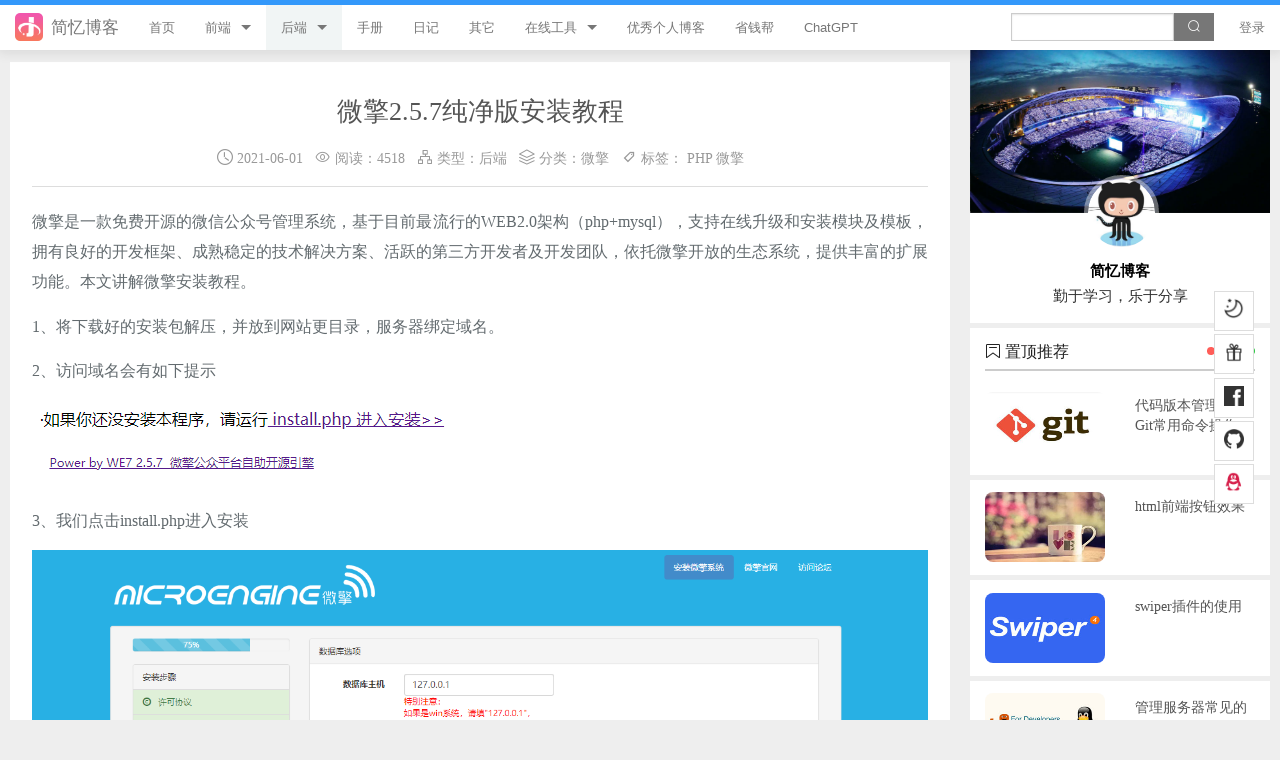

--- FILE ---
content_type: text/html; charset=UTF-8
request_url: https://www.tpxhm.com/adetail/700.html
body_size: 13775
content:

<!doctype html>
<html class="no-js" lang="en" dir="ltr">
<head>
    <meta http-equiv="Content-Type" content="text/html; charset=UTF-8">
    <meta http-equiv="x-ua-compatible" content="ie=edge">
    <meta name="viewport" content="width=device-width, initial-scale=1.0, maximum-scale=1.0, user-scalable=no">
    <title>微擎2.5.7纯净版安装教程 - 简忆博客</title>
    <meta name="keywords" content="微擎2.5.7纯净版安装教程 - 简忆博客" />
    <meta name="description" content="微擎是一款免费开源的微信公众号管理系统，基于目前最流行的WEB2.0架构（php+mysql），支持在线升级和安装模块及模板，拥有良好的开发框架、成熟稳定的技术解决方案、活跃的第三方开发者及开发团队，依托微擎开放的 - 简忆博客"/>
    <meta name="author" content="2938039696@qq.com">
    <meta name="applicable-device" content="pc,mobile">
    <meta http-equiv="Cache-Control" content="no-transform" />
    <meta http-equiv="Cache-Control" content="no-SiteAPP" />
    <meta name="csrf-token" content="IXpbcrl3SJ3LBD3M58htuyHe59a4U4AQhwENFApg">
    <meta name="shenma-site-verification" content="1ba03131dcd4333945c223643cc2d21b_1716081937">
    <meta name="google-adsense-account" content="ca-pub-2402225405289599">
    <meta http-equiv="Content-Security-Policy" content="upgrade-insecure-requests"/>
    <link rel="stylesheet" href="https://www.tpxhm.com/static/tpl/index/foundation/css/foundation.min.css?v=1764075989000">
    <link rel="stylesheet" href="https://www.tpxhm.com/static/tpl/index/foundation/css/app.min.css?v=1764075989000">
    <link rel="stylesheet" href="//at.alicdn.com/t/c/font_4422517_fkl4ktgt9wv.css">
    <link rel="stylesheet" href="https://www.tpxhm.com/static/tpl/index/foundation/css/swiper-10.3.0.css?v=1764075989000">
    <link rel="stylesheet" href="https://www.tpxhm.com/static/tpl/index/foundation/css/styles/agate.min.css">
    <script src="https://www.tpxhm.com/static/tpl/index/foundation/js/jquery.js?v=1764075989000"></script>
    <script src="https://www.tpxhm.com/static/tpl/index/foundation/js/Parser.js?v=1764075989000"></script>
    <script src="https://www.tpxhm.com/static/tpl/index/foundation/js/highlight.min.js?v=1764075989000"></script>
    <script src="https://www.tpxhm.com/static/tpl/index/foundation/js/highlightjs-copy-button.min.js?v=1764075989000"></script>
</head>
<style>
    .f-topbar-fixed{ padding-top: 50px;}
</style>
    <body  class="f-topbar-fixed"  class="f-topbar-fixed">
<div id="percentageCounter"></div>
<!-- 头部 -->
<div class="fixed"  style="border-top-color:#3398fa" >
    <nav class="top-bar" data-topbar >
        <ul class="title-area">
            <li class="name">
                <a href="/" title="简忆博客">
                    <h1 style="color:#777"><img src="https://www.tpxhm.com/static/tpl/index/foundation/images/headLOGO.png" alt="简忆博客" class="headLogoThumb">简忆博客</h1>
                </a>
            </li>

            <li class="toggle-topbar menu-icon"><a href="#"><span></span></a></li>
        </ul>

        <section class="top-bar-section">
            <ul class="left">
                                    <li class="  ">
                    <a href="/"  title="首页">首页</a>
                                                    <ul class="dropdown">
                                                            </ul>
                                            </li>
                                    <li class=" has-dropdown  ">
                    <a href="/f.html"  title="前端">前端</a>
                                                    <ul class="dropdown">
                                                                <li >
                                    <a href="/l/9.html"  title="jQuery" >jQuery</a>
                                </li>
                                                                <li >
                                    <a href="/l/43.html"  title="JavaScript" >JavaScript</a>
                                </li>
                                                                <li >
                                    <a href="/l/19.html"  title="Style" >Style</a>
                                </li>
                                                                <li >
                                    <a href="/l/62.html"  title="Flutter" >Flutter</a>
                                </li>
                                                                <li >
                                    <a href="/l/52.html"  title="Vue" >Vue</a>
                                </li>
                                                                <li >
                                    <a href="/l/69.html"  title="uni-app" >uni-app</a>
                                </li>
                                                                <li >
                                    <a href="/l/70.html"  title="游戏开发" >游戏开发</a>
                                </li>
                                                                <li >
                                    <a href="/l/36.html"  title="React" >React</a>
                                </li>
                                                            </ul>
                                            </li>
                                    <li class=" has-dropdown   active ">
                    <a href="/a.html"  title="后端">后端</a>
                                                    <ul class="dropdown">
                                                                <li >
                                    <a href="/l/5.html"  title="PHP" >PHP</a>
                                </li>
                                                                <li >
                                    <a href="/l/81.html"  title="ThinkPHP8" >ThinkPHP8</a>
                                </li>
                                                                <li >
                                    <a href="/l/54.html"  title="ThinkPHP6" >ThinkPHP6</a>
                                </li>
                                                                <li >
                                    <a href="/l/8.html"  title="ThinkPHP5" >ThinkPHP5</a>
                                </li>
                                                                <li >
                                    <a href="/l/7.html"  title="ThinkPHP" >ThinkPHP</a>
                                </li>
                                                                <li >
                                    <a href="/l/34.html"  title="Laravel" >Laravel</a>
                                </li>
                                                                <li >
                                    <a href="/l/12.html"  title="Python" >Python</a>
                                </li>
                                                                <li >
                                    <a href="/l/2.html"  title="微信小程序" >微信小程序</a>
                                </li>
                                                                <li >
                                    <a href="/l/22.html"  title="服务器" >服务器</a>
                                </li>
                                                            </ul>
                                            </li>
                                    <li class="  ">
                    <a href="/b.html"  title="手册">手册</a>
                                                    <ul class="dropdown">
                                                            </ul>
                                            </li>
                                    <li class="  ">
                    <a href="/d.html"  title="日记">日记</a>
                                                    <ul class="dropdown">
                                                            </ul>
                                            </li>
                                    <li class="  ">
                    <a href="/o.html"  title="其它">其它</a>
                                                    <ul class="dropdown">
                                                            </ul>
                                            </li>
                                    <li class=" has-dropdown  ">
                    <a href="https://www.tpxhm.top/"  target="_blank"  title="在线工具">在线工具</a>
                                                    <ul class="dropdown">
                                                                <li >
                                    <a href="https://www.tpxhm.top/"  target="_blank"  title="简忆工具箱" >简忆工具箱</a>
                                </li>
                                                                <li >
                                    <a href="http://yh.tpxhm.top/"  target="_blank"  title="领优惠券" >领优惠券</a>
                                </li>
                                                                <li >
                                    <a href="/adsafe.html"  title="违禁词查询" >违禁词查询</a>
                                </li>
                                                                <li >
                                    <a href="/jsobfuscator.html"  title="JS加密" >JS加密</a>
                                </li>
                                                                <li >
                                    <a href="/htmlcolor.html"  title="HTML颜色代码表" >HTML颜色代码表</a>
                                </li>
                                                            </ul>
                                            </li>
                                    <li class="  ">
                    <a href="/web.html"  title="优秀个人博客">优秀个人博客</a>
                                                    <ul class="dropdown">
                                                            </ul>
                                            </li>
                                    <li class="  ">
                    <a href="/money.html"  title="省钱帮">省钱帮</a>
                                                    <ul class="dropdown">
                                                            </ul>
                                            </li>
                                    <li class="  ">
                    <a href="/chatgpt.html"  title="ChatGPT">ChatGPT</a>
                                                    <ul class="dropdown">
                                                            </ul>
                                            </li>
                            </ul>
            <ul class="right">
                <li>
                    <form action="https://www.tpxhm.com/s.html" method="get" class="form_seach">
                        <input type="text"  class="search-input" name="searchkey" value="">
                        <button type="submit" class="search-btn"><i class="icon iconfont icon-sousuo"></i></button>
                    </form>
                    <div class="clearboth"></div>
                </li>
                                    <li><a href="javascript:;" data-reveal-id="myModal">登录</a></li>
                            </ul>
        </section>

    </nav>
</div>
<!-- 头部end -->


    <!-- 内容 -->
    <div class="row contant">
        <div class="large-9 small-12 columns contantL">
            <div class="large-12 content" id="list">
                <div class="large-12 art-title">
                    <h1>微擎2.5.7纯净版安装教程</h1>
                    <p class="min-title">
                       <span><i class="icon iconfont icon-shijian"></i> 2021-06-01</span>&nbsp;&nbsp;
                      <span>
                      <i class="icon iconfont icon-yueduliang"></i> 阅读：4518</span>&nbsp;&nbsp;
                      <span><i class="icon iconfont icon-bfgq-fenjifengxuan"></i> 类型：<a href="https://www.tpxhm.com/a.html" title="后端">后端</a></span>&nbsp;&nbsp;
                      <span><i class="icon iconfont icon-fenlei1"></i> 分类：<a href="https://www.tpxhm.com/l/73.html" title="微擎">微擎</a></span>
                      <span>&nbsp;&nbsp;<i class="icon iconfont icon-biaoqian"></i>  标签：
                           
                                                            <a href="https://www.tpxhm.com/t/5.html" title="PHP">PHP</a>
                             
                                                              <a href="https://www.tpxhm.com/t/73.html" title="微擎">微擎</a>
                                                    </span>
                      </p>
                </div>

                <div class="row" style="padding-bottom:3%">

                    <div class="large-12 column art-content">
                       <p>微擎是一款免费开源的微信公众号管理系统，基于目前最流行的WEB2.0架构（php+mysql），支持在线升级和安装模块及模板，拥有良好的开发框架、成熟稳定的技术解决方案、活跃的第三方开发者及开发团队，依托微擎开放的生态系统，提供丰富的扩展功能。本文讲解微擎安装教程。</p><p>1、将下载好的安装包解压，并放到网站更目录，服务器绑定域名。</p><p>2、访问域名会有如下提示</p><p><img src="/ueditor/php/upload/image/20210601/1622531887494071.png" alt="image.png"></p><p>3、我们点击install.php进入安装</p><p><img src="/ueditor/php/upload/image/20210601/1622531931129552.png" alt="image.png"></p><p>输入相关的账号密码，然后点击继续</p><p>4、安装成功</p><p><img src="/ueditor/php/upload/image/20210601/1622532246699822.png" alt="image.png"></p>
                    </div>
                </div>
                <!-- ad -->
                                    <a href="https://curl.qcloud.com/eySCymfd" target="_blank" style=" padding-top:5%;" rel="external nofollow" title="【腾讯云】AI 驱动 · 智领未来，4核4G3M云服务器低至 79元/年">
                        <img src="/static/uploads/thumb/20250708/686c98cdafecf.jpg" alt="【腾讯云】AI 驱动 · 智领未来，4核4G3M云服务器低至 79元/年" width="100%" style="margin-bottom:1%;">
                    </a>
                        <!-- ad -->
                <!-- <转载> -->
                <p class="reprint">
                    <img src="https://www.tpxhm.com/static/uploads/setup/20210728/610101f121b5d.jpg" alt="‘简忆博客’微信公众号" class="reprint_img">
                    <span>
                <b>扫码关注‘简忆博客’微信公众号，获取最新文章动态<br></b>
                <strong>转载：请说明文章出处“来源简忆博客”。<a href="http://www.tpxhm.com/adetail/700.html" rel="nofollow">http://www.tpxhm.com/adetail/700.html</a></strong>
                </span>
                </p>
                <div class="clearboth"></div>
                <!-- <转载> -->
                <div class="Fabulous">
                    <button type="button" class="button tiny default"  data-reveal-id="dsModal">打赏</button>
                    <div id="dsModal" style="max-width:40rem; text-align:center;" class="reveal-modal" data-reveal>
                        <a class="close-reveal-modal">&times;</a>
                        <div class="clearboth"></div>
                        <div class="row" style="margin-top:2%;">
                            <div class="clearboth"></div>
                            <div class="large-12 columns">
                                <h5>觉得文章有用就打赏一下文章作者</h5>
                                <div class="large-6 columns">
                                    微信扫一扫打赏
                                    <img src="https://www.tpxhm.com/static/uploads/setup/20210728/610101e91d3cf.png" alt="微信扫一扫打赏" width="86%;" style="border:.1rem solid #ddd; margin-top:3%;">
                                </div>
                                <div class="large-6 columns">
                                    支付宝扫一扫打赏
                                    <img src="https://www.tpxhm.com/static/uploads/setup/20210728/610101ecdecab.jpg" alt="支付宝扫一扫打赏" width="86%;" style="border:.1rem solid #ddd; margin-top:3%;">
                                </div>
                            </div>
                        </div>
                    </div>

                    <button type="button" class="button tiny alert" onclick="fabulous(this,700)" >点赞（<span id="zan_700">1</span>）</button>
                </div>
                <div class="large-12 prevnext">
                                                                        <p>上一篇：
                                                                            <a href="https://www.tpxhm.com/odetail/699.html" title="解决电脑使用USB无线WiFi发射信号，手机端无法连接问题">
                                                                                                解决电脑使用USB无线WiFi发射信号，手机端无法连接问题
                                            </a>
                            </p>
                                                                                                                    <p>下一篇：
                                                                        <a href="https://www.tpxhm.com/adetail/701.html" title="解决微擎安装插件报错模块 mainfest.xml 配置文件有误">
                                                                                            解决微擎安装插件报错模块 mainfest.xml 配置文件有误
                                            </a>
                            </p>
                                                            </div>
            </div>
            <!-- 相关文章 -->
            <div class="large-12 column related">
                <h3>相关文章</h3>
                <div class="large-12 column related-list">
                                                                        <a href="https://www.tpxhm.com/adetail/700.html" title="微擎2.5.7纯净版安装教程" class="large-6 small-12 medium-12 column">
                                                            ● 微擎2.5.7纯净版安装教程
                            </a>
                                                                        <a href="https://www.tpxhm.com/adetail/701.html" title="解决微擎安装插件报错模块 mainfest.xml 配置文件有误" class="large-6 small-12 medium-12 column">
                                                            ● 解决微擎安装插件报错模块 mainfest.xml 配置文件有误
                            </a>
                                                                        <a href="https://www.tpxhm.com/adetail/702.html" title="微擎模块的安装与卸载方法介绍" class="large-6 small-12 medium-12 column">
                                                            ● 微擎模块的安装与卸载方法介绍
                            </a>
                                </div>
            </div>
            <!-- 相关文章 -->
            <!-- 相关文章 -->
            <div class="large-12 column comment">
                <h3>文章评论（0）</h3>
                <div class="large-12 column comment-list">
                    <fieldset>
                        <legend>
                                                            <a href="javascript:;" data-reveal-id="myModal">登录</a>
                                                    </legend>
                        <textarea rows="4" placeholder="来说两句吧..." class="comment1"></textarea>
                    </fieldset>
                      <input type="text" name="email" placeholder="请输入您的邮箱：用于及时接收回复提醒" class="cemail" >
                    <button type="button" class="button alert tiny right" onclick="comment(this,700)">参与评论</button>
                </div>
                
            </div>
            <!-- 相关文章 -->
        </div>
        <!-- 右侧 -->
    <div class="large-3 small-12 columns contantR">
    <div class="large-12 small-12 blogsside column blogsside1" style="padding-left:0px; padding-right:0px;">
        <!-- <h3><i class="fi-torso"></i> 博主信息</h3> -->
        <div class="large-12">
            <div class="large-12 blogsico" style="margin-top:0px;">
                <!-- <img src="https://www.tpxhm.com/static/tpl/index/foundation/images/bgtx.jpg" alt="简忆博客壁纸"> -->
                <div class="swiper" id="txBanner-container">
                    <div class="swiper-wrapper">
                        <div class="swiper-slide">
                             <img src="https://www.tpxhm.com/static/tpl/index/foundation/images/bgtx.jpg?v=1764075989000" width="100%" alt="简忆博客壁纸一">
                        </div>
                        <div class="swiper-slide">
                             <img src="https://www.tpxhm.com/static/tpl/index/foundation/images/bgtx_1.jpg?v=1764075989000" width="100%" alt="简忆博客壁纸二">
                        </div>
                        <div class="swiper-slide">
                             <img src="https://www.tpxhm.com/static/tpl/index/foundation/images/bgtx_2.jpg?v=1764075989000" width="100%" alt="简忆博客壁纸三">
                        </div>
                        <div class="swiper-slide">
                             <img src="https://www.tpxhm.com/static/tpl/index/foundation/images/bgtx_3.jpg?v=1764075989000" width="100%" alt="简忆博客壁纸四">
                        </div>
                        <div class="swiper-slide">
                             <img src="https://www.tpxhm.com/static/tpl/index/foundation/images/bgtx_4.jpg?v=1764075989000" width="100%" alt="简忆博客壁纸五">
                        </div>
                        <div class="swiper-slide">
                             <img src="https://www.tpxhm.com/static/tpl/index/foundation/images/bgtx_5.jpg?v=1764075989000" width="100%" alt="简忆博客壁纸六">
                        </div>
                        <div class="swiper-slide">
                             <img src="https://www.tpxhm.com/static/tpl/index/foundation/images/bgtx_6.jpg?v=1764075989000" width="100%" alt="简忆博客壁纸七">
                        </div>
                        <div class="swiper-slide">
                             <img src="https://www.tpxhm.com/static/tpl/index/foundation/images/bgtx_7.jpg?v=1764075989000" width="100%" alt="简忆博客壁纸八">
                        </div>
                    </div>
                </div>
                <div class="clock_box">
                    <div id="myclock"></div>
                </div>
                <img src="https://www.tpxhm.com/static/uploads/setup/20210728/6101018c73d4a.jpg" alt="头像" class="inincnike">
                
                <p style="text-align:center"><span style="font-weight:bold; color:#000; ">简忆博客</span><br>勤于学习，乐于分享</p>
            </div>
        </div>
    </div>
    <div class="large-12 columns top-4">
        <h3><i class="icon iconfont icon-wodetuijian1"></i> 置顶推荐</h3>
    </div>
    <div class="large-12 columns top-content">
                    <div class="large-12 columns">
                <div class="row">
                                                <a href="https://www.tpxhm.com/adetail/111.html" title="代码版本管理工具Git常用命令操作">
                                                <div class="small-4 medium-4 large-6 columns top_pic">
                            <img src="/static/uploads/note/20190315/0bdfafa38fe0bf12f2e2ae8210ea886a.jpg" alt="代码版本管理工具Git常用命令操作">
                        </div>
                        <div class="small-8 medium-8 large-6 columns top_word">
                            <h2>代码版本管理工具Git常用命令操作</h2>
                        </div>
                    </a>
                </div>
            </div>
                    <div class="large-12 columns">
                <div class="row">
                                                <a href="https://www.tpxhm.com/fdetail/7.html" title="html前端按钮效果">
                                                <div class="small-4 medium-4 large-6 columns top_pic">
                            <img src="/static/uploads/note/20190103/7c754f8e3362d0fa5a4f6be71818b35e.jpg" alt="html前端按钮效果">
                        </div>
                        <div class="small-8 medium-8 large-6 columns top_word">
                            <h2>html前端按钮效果</h2>
                        </div>
                    </a>
                </div>
            </div>
                    <div class="large-12 columns">
                <div class="row">
                                                <a href="https://www.tpxhm.com/fdetail/6.html" title="swiper插件的使用">
                                                <div class="small-4 medium-4 large-6 columns top_pic">
                            <img src="/static/uploads/note/20190103/c496666f23908c47e8b2a1693c4d5525.jpg" alt="swiper插件的使用">
                        </div>
                        <div class="small-8 medium-8 large-6 columns top_word">
                            <h2>swiper插件的使用</h2>
                        </div>
                    </a>
                </div>
            </div>
                    <div class="large-12 columns">
                <div class="row">
                                                <a href="https://www.tpxhm.com/adetail/5.html" title="管理服务器常见的几个命令">
                                                <div class="small-4 medium-4 large-6 columns top_pic">
                            <img src="/static/uploads/note/20190103/5f90ebbb2bdc68b8d36a5bd2181932a8.jpg" alt="管理服务器常见的几个命令">
                        </div>
                        <div class="small-8 medium-8 large-6 columns top_word">
                            <h2>管理服务器常见的几个命令</h2>
                        </div>
                    </a>
                </div>
            </div>
            </div>
    <div class="large-12 ranking column">
        <div class="large-12" style="padding-top:5%;">
                            <a href="https://curl.qcloud.com/eySCymfd" target="_blank" style=" padding-top:1%;" rel="external nofollow" title="【腾讯云】4核4G服务器新客38元/年起，AI 算力 0.8折起，百万大模型 tokens 免费体验">
                    <img class="lazy" src="/static/uploads/thumb/20251107/690d8f97659b6.png" alt="【腾讯云】4核4G服务器新客38元/年起，AI 算力 0.8折起，百万大模型 tokens 免费体验" width="100%">
                </a>
                    </div>
    </div>
    <div class="large-12 labelside column">
        <h3><i class="icon iconfont icon-biaoqianyun"></i> 标签云</h3>
        <div class="large-12">
                        <a href="https://www.tpxhm.com/l/90.html" class="button tiny default" title="打印机">打印机</a>
                        <a href="https://www.tpxhm.com/l/89.html" class="button tiny alert" title="Google">Google</a>
                        <a href="https://www.tpxhm.com/l/87.html" class="button tiny secondary" title="Vant">Vant</a>
                        <a href="https://www.tpxhm.com/l/86.html" class="button tiny alert" title="ElementUI">ElementUI</a>
                        <a href="https://www.tpxhm.com/l/85.html" class="button tiny warning" title="Linux">Linux</a>
                        <a href="https://www.tpxhm.com/l/84.html" class="button tiny success" title="macOS">macOS</a>
                        <a href="https://www.tpxhm.com/l/83.html" class="button tiny info" title="windows">windows</a>
                        <a href="https://www.tpxhm.com/l/82.html" class="button tiny default" title="Navicat">Navicat</a>
                        <a href="https://www.tpxhm.com/l/81.html" class="button tiny info" title="TP8">TP8</a>
                        <a href="https://www.tpxhm.com/l/80.html" class="button tiny alert" title="PgSQL">PgSQL</a>
                        <a href="https://www.tpxhm.com/l/79.html" class="button tiny secondary" title="Highlight">Highlight</a>
                        <a href="https://www.tpxhm.com/l/78.html" class="button tiny warning" title="SqlServer">SqlServer</a>
                        <a href="https://www.tpxhm.com/l/77.html" class="button tiny success" title="字节跳动">字节跳动</a>
                        <a href="https://www.tpxhm.com/l/76.html" class="button tiny default" title="企业微信">企业微信</a>
                        <a href="https://www.tpxhm.com/l/75.html" class="button tiny info" title="uView">uView</a>
                        <a href="https://www.tpxhm.com/l/74.html" class="button tiny success" title="MongoDB">MongoDB</a>
                        <a href="https://www.tpxhm.com/l/73.html" class="button tiny alert" title="微擎">微擎</a>
                        <a href="https://www.tpxhm.com/l/72.html" class="button tiny secondary" title="wepy">wepy</a>
                        <a href="https://www.tpxhm.com/l/71.html" class="button tiny warning" title="ES6">ES6</a>
                        <a href="https://www.tpxhm.com/l/70.html" class="button tiny info" title="游戏">游戏</a>
                        <a href="https://www.tpxhm.com/l/69.html" class="button tiny success" title="uni-app">uni-app</a>
                        <a href="https://www.tpxhm.com/l/68.html" class="button tiny default" title="WordPress">WordPress</a>
                        <a href="https://www.tpxhm.com/l/67.html" class="button tiny alert" title="canvas">canvas</a>
                        <a href="https://www.tpxhm.com/l/66.html" class="button tiny warning" title="FaceBook">FaceBook</a>
                        <a href="https://www.tpxhm.com/l/65.html" class="button tiny secondary" title="SEM">SEM</a>
                        <a href="https://www.tpxhm.com/l/64.html" class="button tiny info" title="云存储">云存储</a>
                        <a href="https://www.tpxhm.com/l/63.html" class="button tiny success" title="刷机">刷机</a>
                        <a href="https://www.tpxhm.com/l/62.html" class="button tiny default" title="Flutter">Flutter</a>
                        <a href="https://www.tpxhm.com/l/61.html" class="button tiny alert" title="vscode">vscode</a>
                        <a href="https://www.tpxhm.com/l/60.html" class="button tiny secondary" title="Docker">Docker</a>
                        <a href="https://www.tpxhm.com/l/59.html" class="button tiny info" title="RabbitMQ">RabbitMQ</a>
                        <a href="https://www.tpxhm.com/l/58.html" class="button tiny warning" title="SVN">SVN</a>
                        <a href="https://www.tpxhm.com/l/57.html" class="button tiny default" title="composer">composer</a>
                        <a href="https://www.tpxhm.com/l/56.html" class="button tiny alert" title="插件">插件</a>
                        <a href="https://www.tpxhm.com/l/55.html" class="button tiny success" title="路由器">路由器</a>
                        <a href="https://www.tpxhm.com/l/54.html" class="button tiny alert" title="TP6">TP6</a>
                        <a href="https://www.tpxhm.com/l/53.html" class="button tiny secondary" title="OneThink">OneThink</a>
                        <a href="https://www.tpxhm.com/l/52.html" class="button tiny info" title="Vue">Vue</a>
                        <a href="https://www.tpxhm.com/l/51.html" class="button tiny alert" title="swoole">swoole</a>
                        <a href="https://www.tpxhm.com/l/50.html" class="button tiny warning" title="Redis">Redis</a>
                        <a href="https://www.tpxhm.com/l/49.html" class="button tiny success" title="帝国cms">帝国cms</a>
                        <a href="https://www.tpxhm.com/l/48.html" class="button tiny default" title="CodeIgniter">CodeIgniter</a>
                        <a href="https://www.tpxhm.com/l/47.html" class="button tiny success" title="虚拟机">虚拟机</a>
                        <a href="https://www.tpxhm.com/l/46.html" class="button tiny secondary" title="方法技巧">方法技巧</a>
                        <a href="https://www.tpxhm.com/l/45.html" class="button tiny success" title="防护">防护</a>
                        <a href="https://www.tpxhm.com/l/44.html" class="button tiny info" title="软件下载">软件下载</a>
                        <a href="https://www.tpxhm.com/l/43.html" class="button tiny warning" title="JavaScript">JavaScript</a>
                        <a href="https://www.tpxhm.com/l/42.html" class="button tiny success" title="AI">AI</a>
                        <a href="https://www.tpxhm.com/l/41.html" class="button tiny alert" title="go语言">go语言</a>
                        <a href="https://www.tpxhm.com/l/40.html" class="button tiny info" title="Android">Android</a>
                        <a href="https://www.tpxhm.com/l/39.html" class="button tiny success" title="JAVA">JAVA</a>
                        <a href="https://www.tpxhm.com/l/38.html" class="button tiny secondary" title="Git">Git</a>
                        <a href="https://www.tpxhm.com/l/37.html" class="button tiny default" title="Layui">Layui</a>
                        <a href="https://www.tpxhm.com/l/36.html" class="button tiny alert" title="React">React</a>
                        <a href="https://www.tpxhm.com/l/35.html" class="button tiny warning" title="区块链">区块链</a>
                        <a href="https://www.tpxhm.com/l/34.html" class="button tiny info" title="Laravel">Laravel</a>
                        <a href="https://www.tpxhm.com/l/33.html" class="button tiny alert" title="Mysql">Mysql</a>
                        <a href="https://www.tpxhm.com/l/32.html" class="button tiny success" title="node.js">node.js</a>
                        <a href="https://www.tpxhm.com/l/31.html" class="button tiny secondary" title="html">html</a>
                        <a href="https://www.tpxhm.com/l/30.html" class="button tiny default" title="linux">linux</a>
                        <a href="https://www.tpxhm.com/l/29.html" class="button tiny default" title="window">window</a>
                        <a href="https://www.tpxhm.com/l/28.html" class="button tiny info" title="ECharts">ECharts</a>
                        <a href="https://www.tpxhm.com/l/27.html" class="button tiny warning" title="GITHUB">GITHUB</a>
                        <a href="https://www.tpxhm.com/l/26.html" class="button tiny success" title="bootstrap">bootstrap</a>
                        <a href="https://www.tpxhm.com/l/25.html" class="button tiny info" title="UEditor">UEditor</a>
                        <a href="https://www.tpxhm.com/l/24.html" class="button tiny alert" title="SEO">SEO</a>
                        <a href="https://www.tpxhm.com/l/23.html" class="button tiny warning" title="模板">模板</a>
                        <a href="https://www.tpxhm.com/l/22.html" class="button tiny secondary" title="服务器">服务器</a>
                        <a href="https://www.tpxhm.com/l/21.html" class="button tiny warning" title="微信开发">微信开发</a>
                        <a href="https://www.tpxhm.com/l/20.html" class="button tiny alert" title="ECSHOP">ECSHOP</a>
                        <a href="https://www.tpxhm.com/l/19.html" class="button tiny success" title="style">style</a>
                        <a href="https://www.tpxhm.com/l/18.html" class="button tiny default" title="正则">正则</a>
                        <a href="https://www.tpxhm.com/l/17.html" class="button tiny info" title="PhpStorm">PhpStorm</a>
                        <a href="https://www.tpxhm.com/l/16.html" class="button tiny default" title="轮播插件">轮播插件</a>
                        <a href="https://www.tpxhm.com/l/15.html" class="button tiny warning" title="sublime text">sublime text</a>
                        <a href="https://www.tpxhm.com/l/14.html" class="button tiny alert" title="工具">工具</a>
                        <a href="https://www.tpxhm.com/l/13.html" class="button tiny info" title="layui.js">layui.js</a>
                        <a href="https://www.tpxhm.com/l/12.html" class="button tiny alert" title="Python">Python</a>
                        <a href="https://www.tpxhm.com/l/11.html" class="button tiny secondary" title="操作系统">操作系统</a>
                        <a href="https://www.tpxhm.com/l/10.html" class="button tiny secondary" title="PhotoShop">PhotoShop</a>
                        <a href="https://www.tpxhm.com/l/9.html" class="button tiny warning" title="jQuery">jQuery</a>
                        <a href="https://www.tpxhm.com/l/8.html" class="button tiny success" title="TP5">TP5</a>
                        <a href="https://www.tpxhm.com/l/7.html" class="button tiny warning" title="ThinkPHP">ThinkPHP</a>
                        <a href="https://www.tpxhm.com/l/6.html" class="button tiny default" title="AJAX">AJAX</a>
                        <a href="https://www.tpxhm.com/l/5.html" class="button tiny success" title="PHP">PHP</a>
                        <a href="https://www.tpxhm.com/l/4.html" class="button tiny secondary" title="API">API</a>
                        <a href="https://www.tpxhm.com/l/3.html" class="button tiny success" title="office">office</a>
                        <a href="https://www.tpxhm.com/l/2.html" class="button tiny secondary" title="微信小程序">微信小程序</a>
                        <a href="https://www.tpxhm.com/l/1.html" class="button tiny default" title="织梦cms">织梦cms</a>
                    </div>
    </div>

    <div class="large-12 ranking column">
        <h3><i class="icon iconfont icon-paihang"></i> 浏览排行</h3>
        <div class="large-12">
                                                <a href="https://www.tpxhm.com/odetail/443.html" title="Facebook账号注册流程,手把手教你注册脸书账号">
                                    <i  class="rankcolor" >1</i>  <span class="right">Facebook账号注册流程,手把手教你注册脸书账号</span></a>
                                                <a href="https://www.tpxhm.com/odetail/203.html" title="phpstorm 2019.2.1最新版激活码及破解教程更新至2024">
                                    <i  class="rankcolor" >2</i>  <span class="right">phpstorm 2019.2.1最新版激活码及破解教程更新至2024</span></a>
                                                <a href="https://www.tpxhm.com/adetail/1118.html" title="（2026）最新 Navicat Premium 17激活永久教程">
                                        <i  class="rankcolor" >3</i>  <span class="right">（2026）最新 Navicat Premium 17激活永久教程</span></a>
                                                <a href="https://www.tpxhm.com/odetail/706.html" title="oppo a57手机miui_V8.5.4.0刷机包下载及刷机教程">
                                    <i  class="rankcolor" >4</i>  <span class="right">oppo a57手机miui_V8.5.4.0刷机包下载及刷机教程</span></a>
                                                <a href="https://www.tpxhm.com/odetail/778.html" title="抖音发布视频作品定位设置成其他位置方法">
                                    <i >5</i>  <span class="right">抖音发布视频作品定位设置成其他位置方法</span></a>
                                                <a href="https://www.tpxhm.com/fdetail/325.html" title="npm ERR! missing script: serve 报错解决方法">
                                        <i >6</i>  <span class="right">npm ERR! missing script: serve 报错解决方法</span></a>
                                                <a href="https://www.tpxhm.com/odetail/705.html" title="解决Photoshop 打开报错找不到 VCRUNTIME140_1.dll问题">
                                    <i >7</i>  <span class="right">解决Photoshop 打开报错找不到 VCRUNTIME140_1.dll问题</span></a>
                                                <a href="https://www.tpxhm.com/odetail/680.html" title="解决win10分屏设置主显示器后图标不在主显示器问题">
                                    <i >8</i>  <span class="right">解决win10分屏设置主显示器后图标不在主显示器问题</span></a>
                                                <a href="https://www.tpxhm.com/fdetail/485.html" title="解决Vue报错Module not found: Error: Can&#039;t resolve &#039;less-loader&#039; in &#039;C:\Users\Hm\Desktop\vue\vue_shop&#039;问题">
                                        <i >9</i>  <span class="right">解决Vue报错Module not found: Error: Can&#039;t resolve &#039;less-loader&#039; in &#039;C:\Users\Hm\Desktop\vue\vue_shop&#039;问题</span></a>
                                                <a href="https://www.tpxhm.com/adetail/449.html" title="解决微信公众号分享给好友，朋友圈报错errMsg: &quot;onMenuShareAppMessage:fail, the permission value is offline verifying&quot;">
                                        <i >10</i>  <span class="right">解决微信公众号分享给好友，朋友圈报错errMsg: &quot;onMenuShareAppMessage:fail, the permission value is offline verifying&quot;</span></a>
                                                <a href="https://www.tpxhm.com/odetail/445.html" title="解决Centos7执行安装命令显示您需要 root 权限执行此命令">
                                    <i >11</i>  <span class="right">解决Centos7执行安装命令显示您需要 root 权限执行此命令</span></a>
                                                <a href="https://www.tpxhm.com/adetail/222.html" title="解决Linux 宝塔装完了提示“请先安装Web服务器！”">
                                        <i >12</i>  <span class="right">解决Linux 宝塔装完了提示“请先安装Web服务器！”</span></a>
            
        </div>
    </div>
    <!-- ad -->
    <div class="large-12 ranking column">
        <div class="large-12">
                            <a href="https://curl.qcloud.com/eySCymfd" target="_blank" style=" padding-top:5%;" rel="external nofollow" title="【腾讯云】4核4G服务器新客38元/年起，AI 算力 0.8折起，百万大模型 tokens 免费体验">
                    <img class="lazy" src="/static/uploads/thumb/20251107/690d8f97659b6.png" alt="【腾讯云】4核4G服务器新客38元/年起，AI 算力 0.8折起，百万大模型 tokens 免费体验" width="100%">
                </a>
                    </div>
    </div>
    <!-- ad -->
    <div class="large-12 hot column">
        <h3><i class="icon iconfont icon-youxi-hots"></i> 最近热文</h3>
        <div class="large-12">
                                                <a href="https://www.tpxhm.com/odetail/370.html" title="PHPStorm2020.1永久激活及下载，更新至2024">
                                    <i class="fi  fino ">1</i> <span class="right">PHPStorm2020.1永久激活及下载，更新至2024</span></a>
                                                <a href="https://www.tpxhm.com/adetail/1072.html" title="花点时间搞的一款基于ThinkPHP8.x + Layui架构开发的通用后台管理系统">
                                        <i class="fi  fino ">2</i> <span class="right">花点时间搞的一款基于ThinkPHP8.x + Layui架构开发的通用后台管理系统</span></a>
                                                <a href="https://www.tpxhm.com/adetail/1021.html" title="PostgreSQL数据库，pg数据库的一些操作命令">
                                        <i class="fi  fino ">3</i> <span class="right">PostgreSQL数据库，pg数据库的一些操作命令</span></a>
                                                <a href="https://www.tpxhm.com/adetail/994.html" title="解决laravel-admin 登录无限重定向问题">
                                        <i class="fi  fino ">4</i> <span class="right">解决laravel-admin 登录无限重定向问题</span></a>
                                                <a href="https://www.tpxhm.com/adetail/166.html" title="PHP结合安卓APP，监听支付宝收款，实现个人支付宝支付接口">
                                        <i class="fi ">5</i> <span class="right">PHP结合安卓APP，监听支付宝收款，实现个人支付宝支付接口</span></a>
                                                <a href="https://www.tpxhm.com/adetail/386.html" title="ThinkPHP6自带分页定制，自定义分页类">
                                        <i class="fi ">6</i> <span class="right">ThinkPHP6自带分页定制，自定义分页类</span></a>
                                            <a href="https://www.tpxhm.com/ddetail/55.html" title="《真还传》,6亿债务已还超4亿 预计1年多之内就能还清">
                        <i class="fi">6</i> <span class="right">《真还传》,6亿债务已还超4亿 预计1年多之内就能还清</span></a>
                                <a href="https://www.tpxhm.com/ddetail/58.html" title="网易跟贴正在整改 暂不支持发贴">
                        <i class="fi">7</i> <span class="right">网易跟贴正在整改 暂不支持发贴</span></a>
                                <a href="https://www.tpxhm.com/ddetail/64.html" title="国务院今天发布2021节假日安排，元旦3天，春节7天，劳动节5天">
                        <i class="fi">8</i> <span class="right">国务院今天发布2021节假日安排，元旦3天，春节7天，劳动节5天</span></a>
                                <a href="https://www.tpxhm.com/ddetail/75.html" title="快手视频去水印方法，如何去除快手视频水印">
                        <i class="fi">9</i> <span class="right">快手视频去水印方法，如何去除快手视频水印</span></a>
                    </div>
    </div>

    <!-- 打赏本站 -->
    <div class="large-12 reward column">
        <h3><i class="icon iconfont icon-dashang"></i> 打赏本站</h3>
        <div class="large-12">
            <h5>如果你觉得本站很棒，可以通过扫码支付打赏哦！</h5>
            <h6><strong>微信扫码：</strong>你说多少就多少~</h6>
            <img src="https://www.tpxhm.com/static/uploads/setup/20210728/610101e91d3cf.png" alt="微信扫码" class="large-8 small-12">
            <h6><strong>支付宝扫码：</strong>你说多少就多少~</h6>
            <img src="https://www.tpxhm.com/static/uploads/setup/20210728/610101ecdecab.jpg" alt="支付宝扫码" class="large-8 small-12">
        </div>
    </div>
    <div class="large-12 friendship column">
        <h3><i class="icon iconfont icon-icon_xinyong_xianxing_jijin-"></i> 友情链接</h3>
        <div class="large-12">
                            <a href="https://fengkui.net/" target="_blank" title="冯奎博客">冯奎博客</a>
                            <a href="https://www.imlhx.com/" target="_blank" title="陌路寒暄">陌路寒暄</a>
                            <a href="http://yh.tpxhm.top/" target="_blank" title="淘优惠">淘优惠</a>
                            <a href="https://www.tpxhm.top/" target="_blank" title="简忆工具箱">简忆工具箱</a>
                            <a href="https://www.vipbic.com" target="_blank" title="vipbic">vipbic</a>
                            <a href="http://www.19aq.com" target="_blank" title="c32&#039;s blog">c32&#039;s blog</a>
                            <a href="https://www.wulinepo.top/" target="_blank" title="武林新纪元">武林新纪元</a>
                    </div>
    </div>
</div>
    <!-- 右侧 -->
    </div>
    <!-- 内容 end-->
    <script>
        function niceIn(prop){
            prop.find('i').addClass('niceIn');
            setTimeout(function(){
                prop.find('i').removeClass('niceIn');
            },1000);
        }
        $(function () {
            $(".zr_btn").click(function () {
                $.tipsBox({
                    obj: $(this),
                    str: "+1",
                    callback: function () {
                    }
                });
                niceIn($(this));
            });
        });
        function fabulous(obj,objid){
            $.ajax({
                url:"https://www.tpxhm.com/nFabulous.html",
                headers: {
                    'X-CSRF-TOKEN': $('meta[name="csrf-token"]').attr('content')
                },
                type:'post',
                data:{"aid":objid},
                datatype:'json',
                success:function(msg){
                    if(msg.code==500){
                        alert(msg.msg)
                    }else{
                        var set1=$('#zan_'+objid).text();
                        set1++;
                        var set2=set1;
                        $('#zan_'+objid).html(set2);
                    }
                }
            });
        }
        function comment(obj,aid){
            var comment_content=$('.comment1').val();
            var cemail = $('.cemail').val();
            var aid=aid;
            var arturl = window.location.href;
            if(comment_content==''){
                alert('评论内容不能为空');
                return false;
            }
            if(cemail==''){
                alert('请输入您的邮箱：用于及时接收回复提醒');
                return false;
            }
            var emailRegex = /^[a-zA-Z0-9._%+-]+@[a-zA-Z0-9.-]+\.[a-zA-Z]{2,}$/;
            if(!emailRegex.test(cemail)){
                alert('请输入正确的邮箱');
                return false;
            }
            $.ajax({
                url:'https://www.tpxhm.com/nComment.html',
                type:'post',
                headers: {
                    'X-CSRF-TOKEN': $('meta[name="csrf-token"]').attr('content')
                },
                data:{"aid":aid,"comment_content":comment_content,"cemail":cemail,arturl: arturl},
                datatype:'json',
                success:function(msg){
                    alert(msg.msg);
                    location.reload(true);
                }
            });
        }
        function compid(obj,cid){
            var cid=cid;
            $('.comment2_'+cid).show();
        }
        function comhide(obj,cid){
            var cid=cid;
            $('.comment2_'+cid).hide();
        }
        function commentsub(obj,cid,aid,pid){
            var commentsub_cont=$('.comsub_content_'+cid).val();
            var cemail = $('.cemail_'+cid).val();
            var arturl = window.location.href;
            var aid=aid;
            if(commentsub_cont==''){
                alert('回复内容不能为空');
                return false;
            }
            if(cemail==''){
                alert('请输入您的邮箱：用于接收回复提醒');
                return false;
            }
            var emailRegex = /^[a-zA-Z0-9._%+-]+@[a-zA-Z0-9.-]+\.[a-zA-Z]{2,}$/;
            if(!emailRegex.test(cemail)){
                alert('请输入正确的邮箱');
                return false;
            }
            $.ajax({
                url:"https://www.tpxhm.com/nCommentp.html",
                type:'post',
                headers: {
                    'X-CSRF-TOKEN': $('meta[name="csrf-token"]').attr('content')
                },
                data:{"aid":aid,"pid":pid,"commentsub_cont":commentsub_cont,"cemail":cemail,arturl:arturl,cid:cid},
                datatype:'json',
                success:function(msg){
                    // console.log(msg);
                    alert(msg.msg);
                    location.reload(true);
                }
            });
        }
        $(document).ready(function(){
            /*调起大图 S*/
            var mySwiper = new Swiper('#swiper-detail', {
                slidesPerView: 1,
                centeredSlides: false,
                pagination: {
                    el: '#detail-pagination',
                },
                autoHeight:true,
                zoom : {
                    containerClass: 'swiper-slide',
                }, //开启缩放功能
            });
            $("#list").on("click", ".art-content img",
                function() {
                    var imgBox = $(this).parents(".art-content").find("img");
                    var i = $(imgBox).index(this);
                    $(".big_img .swiper-wrapper").html("")

                    for(var j = 0 ,c = imgBox.length; j < c ;j++){
                        $(".big_img .swiper-wrapper").append('<div class="swiper-slide"><img src="' + imgBox.eq(j).attr("src") + '" / ></div>');
                    }
                    // mySwiper.updateSlidesSize();
                    // mySwiper.updatePagination();
                    mySwiper.update()
                    mySwiper.pagination.update()
                    $(".big_img").css({
                        "zIndex": '11111',
                        'background':'#000',
                        'opacity':'1',
                    });
                     // 重置图片大小
                      $(".big_img img").css({
                          'max-height': $(window).height()
                      });
                    mySwiper.slideTo(i, 0, false);
                    return false;
                });

            $(".big_img").on("click",
                function() {
                    $(this).css({
                        "zIndex": "-2",
                        "background":"none",
                        "opacity":"0",
                    });

                });
        });
        /*调起大图 E*/
    </script>
<div class="clearboth"></div>
<!-- 底部 -->
<div class="row footer">
    <div class="large-12 column copy">
        <div class="row footer_c">
            <div class="large-3 columns mabout">
                <h2><img src="https://www.tpxhm.com/static/tpl/index/foundation/images/JY.jpg" alt="关于简忆">关于简忆</h2>
                <p style="margin-bottom:0px;">本站内容源于作者编写，部分引用源于互联网，如果有侵权内容、不妥之处，请联系我们删除。敬请谅解!</p>
                <p>成功是熬出来的，本事是逼出来的，不积跬步无以至千里。</p>
                <a href="/ddetail/7.html" class="birst" title="简忆诞生的故事"><img src="https://www.tpxhm.com/static/tpl/index/foundation/images/birst.png" alt="简忆诞生的故事">简忆诞生的故事</a>
            </div>
            <div class="large-2 columns wxgz">
                <h2>官方公众号</h2>
                <img src="https://www.tpxhm.com/static/uploads/setup/20210728/610101f121b5d.jpg" alt="官方公众号" >
            </div>
            <div class="large-2 columns minwxgz">
                <h2>官方小程序</h2>
                <img src="https://www.tpxhm.com/static/uploads/setup/20240321/65fbed51d06ba.jpg" alt="官方小程序">
            </div>
            <div class="large-2 columns jsxl">
                <h2> 技术闲聊</h2>
                <p>QQ群：<a target="_blank" href="//shang.qq.com/wpa/qunwpa?idkey=3e570d8897d0ac0d328f70fdd6818eb229189327f2ad46a5e4d57bb5922278f7" rel="external nofollow"><img border="0" src="//pub.idqqimg.com/wpa/images/group.png" alt="简忆blogs技术群" title="简忆blogs技术群"></a></p>
                <p>站长：<a href="http://wpa.qq.com/msgrd?v=3&uin2938039696&site=qq&menu=yes" target="_blank">2938039696</a></p>
                <p>Email：2938039696@qq.com</p>
                <p>Git：
                    <a href="https://github.com/jyblogs" target="_blank"><img src="https://www.tpxhm.com/static/tpl/index/foundation/images/github.png" alt="github" width="30px" height="30px" title="Github-jyblogs"></a>
                    <a href="https://gitee.com/YuJian11" target="_blank"><img src="https://www.tpxhm.com/static/tpl/index/foundation/images/mayun.png" alt="github" width="32px" height="32px" title="Gitee-jyblogs"></a>
                </p>
            </div>
            <div class="large-3 columns webxini">
                <h2>架构统计</h2>
                <!-- <p style="margin-bottom:1rem;">本站由 <a href="https://www.upyun.com/?utm_source=lianmeng&utm_medium=referral" target="_blank"><img src="https://www.tpxhm.com/static/tpl/index/foundation/images/ypy_logo6.png" alt="又拍云" width="65px" style="display:inline-block;"></a><span style="margin-top:1rem;">提供CDN加速/云存储服务</span></p> -->
                <p>网站地图：<a href="/sitemap.xml" target="_blank">XML网站地图</a></p>
                <p>主题框架：Foundation5</p>
                <p>运行天数：<span id="run_time"></span></p>
                <p>文章总数：1287</p>
            </div>
        </div>
        <p class="copuy">Copyright© 2017-2025 简忆博客版权所有<a href="https://beian.miit.gov.cn" target="_blank" style="color:#949495"><img src="https://www.tpxhm.com/static/tpl/index/foundation/images/ga.png" alt="工信部">粤ICP备16092285号</a></p>
    </div>
</div>
<div class="fixed_btn">

    <a href="javascript:;" title="白天模式" onclick="switchNightMode()" id="tabmoos">
                    <span class="fnight"></span>
            </a>
    <a href="http://yh.tpxhm.top/" target="_blank" title="淘优购"><span class="fquan"></span></a>
    <a href="https://www.facebook.com/" target="_blank" title="FaceBook"><span class="ffacebook"></span></a>
    <a href="https://github.com/jyblogs" target="_blank" title="GITHUB"><span class="fgithub"></span></a>
    <a href="http://wpa.qq.com/msgrd?v=3&uin=2938039696&site=qq&menu=yes" target="_blank" title="站长QQ"><span class="fqq"></span></a>
    <a href="javascript:scrollTo(0,0);" class="getop"><span class="ftop"></span></a>
</div>

<!-- 底部 -->

<!-- 登录 -->
<div id="myModal" class="reveal-modal tiny" data-reveal>
    <a class="close-reveal-modal">&times;</a>
    <div class="clearboth"></div>
    <div class="row loginrow" style="width:15.5rem;">
        <div class="large-12 columns">
            <div class="large-12 column login-R">
                <h3>使用以下账号登录</h3>
                <div class="row other">
                    <div class="large-9 columns left">
                        <button type="button" class="button tiny defalt expand" onclick="toLogin();">腾讯QQ登录</button>
                        <button type="button" class="button tiny defalt expand" onclick="githubLogin()">GitHub登录</button>
                    </div>
                </div>
            </div>
        </div>
    </div>
</div>

<div class="big_img">
    <div class="swiper" id="swiper-detail">
        <div class="swiper-wrapper">
        </div>
        <div class="swiper-pagination" id="detail-pagination"></div>
    </div>
</div>
<script src="https://www.tpxhm.com/static/tpl/index/foundation/js/foundation.min.js"></script>
<script src="https://www.tpxhm.com/static/tpl/index/foundation/js/jquery-lazyload.js"></script>
<script src="https://www.tpxhm.com/static/tpl/index/foundation/js/swiper-10.3.0.js"></script>
<script src="https://www.tpxhm.com/static/tpl/index/foundation/js/init.js?v=1764075989000"></script>
<script async src="https://pagead2.googlesyndication.com/pagead/js/adsbygoogle.js?client=ca-pub-2402225405289599" crossorigin="anonymous"></script>
<!-- <script src="https://www.tpxhm.com/static/tpl/index/foundation/js/snowy.js"></script> -->
 <!-- <div class="snow-container"></div>  -->
<!--  <style type="text/css">
.snow-container{position:fixed;top:0;left:0;width:100%;height:100%;pointer-events:none;z-index:100001;}
</style> -->
<!-- 初始化 Foundation JS -->
<script>
    var _hmt = _hmt || [];
    (function() {
        var hm = document.createElement("script");
        hm.src = "https://hm.baidu.com/hm.js?7e3a8c4731f44588f97f391e6babc4dc";
        var s = document.getElementsByTagName("script")[0];
        s.parentNode.insertBefore(hm, s);
    })();

    (function(){
        var bp = document.createElement('script');
        var curProtocol = window.location.protocol.split(':')[0];
        if (curProtocol === 'https') {
            bp.src = 'https://zz.bdstatic.com/linksubmit/push.js';
        }
        else {
            bp.src = 'http://push.zhanzhang.baidu.com/push.js';
        }
        var s = document.getElementsByTagName("script")[0];
        s.parentNode.insertBefore(bp, s);
    })();
        // 头条
    (function(){
        var el = document.createElement("script");
        el.src = "https://sf1-scmcdn-tos.pstatp.com/goofy/ttzz/push.js?10e8c52eee41e5ea71ec10af34bf5e0c6f537a4e742d62fc9082156e96a131672b501d527d26e852ae4bfaaade4451325a3d337a5c01e5fd516bc06e2eaf8cb1";
        el.id = "ttzz";
        var s = document.getElementsByTagName("script")[0];
        s.parentNode.insertBefore(el, s);
    })(window)

</script>
</body>
</html>


--- FILE ---
content_type: text/html; charset=utf-8
request_url: https://www.google.com/recaptcha/api2/aframe
body_size: 269
content:
<!DOCTYPE HTML><html><head><meta http-equiv="content-type" content="text/html; charset=UTF-8"></head><body><script nonce="szm-L1FW52zjQ-Ti-KxRmQ">/** Anti-fraud and anti-abuse applications only. See google.com/recaptcha */ try{var clients={'sodar':'https://pagead2.googlesyndication.com/pagead/sodar?'};window.addEventListener("message",function(a){try{if(a.source===window.parent){var b=JSON.parse(a.data);var c=clients[b['id']];if(c){var d=document.createElement('img');d.src=c+b['params']+'&rc='+(localStorage.getItem("rc::a")?sessionStorage.getItem("rc::b"):"");window.document.body.appendChild(d);sessionStorage.setItem("rc::e",parseInt(sessionStorage.getItem("rc::e")||0)+1);localStorage.setItem("rc::h",'1769823169043');}}}catch(b){}});window.parent.postMessage("_grecaptcha_ready", "*");}catch(b){}</script></body></html>

--- FILE ---
content_type: application/javascript
request_url: https://www.tpxhm.com/static/tpl/index/foundation/js/init.js?v=1764075989000
body_size: 42542
content:
// 实例化foundation
$(document).ready(function() {
    $(document).foundation();

})
// 获取当前时间的小时数
var currentHour = new Date().getHours();
var body = document.querySelector('body');

// 判断当前时间是白天还是黑夜，根据需要设置不同的 class
// if (currentHour >= 6 && currentHour < 18) {
//     body.classList.add('day');
//     $('#tabmoos').attr('title','白天模式');
//     $('#tabmoos span').addClass('fnight')
//     $('#tabmoos span').removeClass('fday')
// } else {
//     body.classList.add('night');
//     $('#tabmoos').attr('title','夜间模式');
//      $('#tabmoos span').addClass('fday')
//      $('#tabmoos span').removeClass('fnight')
// }
 // qq登录
 function toLogin(){
   //以下为按钮点击事件的逻辑。注意这里要重新打开窗口
   //否则后面跳转到QQ登录，授权页面时会直接缩小当前浏览器的窗口，而不是打开新窗口
   window.location.href="https://www.tpxhm.com/qqlogin";
 }
 // github登录
function githubLogin(){
   //以下为按钮点击事件的逻辑。注意这里要重新打开窗口
   //否则后面跳转到githubQ登录，授权页面时会直接缩小当前浏览器的窗口，而不是打开新窗口
   window.location.href="https://www.tpxhm.com/githubLogin";
 }



// 懒加载
 $("img.lazy").lazyload({
    threshold : 1,
    effect : "fadeIn",
    skip_invisible : false
    });



// 显示返回顶部
	$(function(){
		$('.getop').hide();
		$(window).scroll(function(){
			if($(window).scrollTop()>200){
				$('.getop').fadeIn(300);
				}
				else{
          $('.getop').fadeOut(200);
        }
			
			});
			$('.getop').click(function(){
				
				$('body,html').animate({scrollTop:0},900);
				return false;
				
			})
		
		})
  // 轮播
var swiper = new Swiper('#homeBanner-container', {
    centeredSlides: false,
    autoplay: {
      delay: 3000,
      disableOnInteraction: false,
    },
    speed:600,
    loop: true,
    loopFillGroupWithBlank: true,
    pagination: {
      el: '#homeBanner-pagination',
      clickable: true,
    },
    effect:"fade",
    navigation: {
      nextEl: '#homeBanner-button-next',
      prevEl: '#homeBanner-button-prev',
    },
  });  

var swiper = new Swiper('#txBanner-container', {
    centeredSlides: false,
    autoplay: {
      delay: 2000,
      disableOnInteraction: false,
    },
    speed:800,
    loop: true,
    loopFillGroupWithBlank: true,
    effect:"cards",
    //     cubeEffect: {
    //     slideShadows: true,
    //     shadow: true,
    //     shadowOffset: 10,
    //     shadowScale: 0.6
    //   },
  });  
//加载显示
$(window).scroll(function() {
    var a = $(window).scrollTop(),
    c = $(document).height(),
    b = $(window).height();
    scrollPercent = a / (c - b) * 100;
    scrollPercent = scrollPercent.toFixed(1);
    $("#percentageCounter").css({
        width: scrollPercent + "%"
    });
}).trigger("scroll");
// 暗黑模式
function switchNightMode(){
    var night = document.cookie.replace(/(?:(?:^|.*;\s*)night\s*\=\s*([^;]*).*$)|^.*$/, "$1") || '0';
    console.log(night)
    if(night == '0'){
        document.body.classList.add('night');
        document.cookie = "night=1;path=/"
        console.log('夜间模式开启');
        $("#tabmoos span").removeClass('fnight')
        $("#tabmoos span").addClass('fday')
        $("#tabmoos").attr('title','白天模式')
    }else{
        document.body.classList.remove('night');
        document.cookie = "night=0;path=/"
        console.log('夜间模式关闭');
        $("#tabmoos span").removeClass('fday')
        $("#tabmoos span").addClass('fnight')
        $("#tabmoos").attr('title','夜间模式')
    }
}
function runTime() {
    var d = new Date(), str = '';
    BirthDay = new Date("2017-05-01");
    today = new Date();
    timeold = (today.getTime() - BirthDay.getTime());
    sectimeold = timeold / 1000
    secondsold = Math.floor(sectimeold);
    msPerDay = 24 * 60 * 60 * 1000
    msPerYear = 365 * 24 * 60 * 60 * 1000
    e_daysold = timeold / msPerDay
    e_yearsold = timeold / msPerYear
    yearsold = Math.floor(e_yearsold);
    daysold = Math.floor(e_daysold)-yearsold*365;
    str = yearsold + "年";
    str += daysold + "天";
    str += d.getHours() + '时';
    str += d.getMinutes() + '分';
    str += d.getSeconds() + '秒';
    return str;
}

setInterval(function () {
    $('#run_time').html(runTime())
}, 1000);

console.log("%c\n           ","font-size:40px;background:url('https://www.tpxhm.com/public/static/tpl/index/foundation/images/headLOGO.png') no-repeat 0 0px");
window.console && (console.groupCollapsed("%c简忆博客", "color:#FF6666; font-size: 20px; font-weight: 300"),console.groupEnd())
window.console && (console.log("%chttps://www.tpxhm.com\n-------------\nQQ交流群:496383777", "color:#FF6666"),console.groupEnd())
// 选项卡
function tabSwtich(m,c,a){
    var change=function(i){
            m.each(function(index){
                index==i?$(this).addClass(a):$(this).removeClass(a);
            })  
            c.each(function(index){
                index==i?$(this).show():$(this).hide();
            });
        };
    m.each(function(i){
        $(this).mouseenter(function(){
            change(i);
        });
    })
}
// 软件选项卡
 $(function(){
    tabSwtich($('.newsoftware li'),$('.newsoftware li .desc_down'),'ac');
  })
// 选项卡2
function tabSwtich2(m,c,a){
	var change=function(i){
			m.each(function(index){
				index==i?$(this).addClass(a):$(this).removeClass(a);
			})  
			c.each(function(index){
				index==i?$(this).show():$(this).hide();
			});
		};
	m.each(function(i){
		$(this).click(function(){
			change(i);
		});
	})
}
 $(function(){
	 //微博
	tabSwtich2($('.wb_btn span'),$('.weibo .wbitem'),'on');
  })
 // 标签
  $('.labelside a').hover(function () {
    $(this).addClass('amis')
  },function(){
    $(this).removeClass('amis')
  })
// 时钟
jQuery(function ($) {
    $.fn.thooClock = function(options) {
        this.each(function() {
        var cnv,
                ctx,
                el,
                defaults,
                settings,
                radius,
                dialColor,
                dialBackgroundColor,
                secondHandColor,
                minuteHandColor,
                hourHandColor,
                alarmHandColor,
                alarmHandTipColor,
                hourCorrection,
                x,
                y;

       defaults = {
                size:250,
                dialColor:'#000000',
                dialBackgroundColor:'transparent',
                secondHandColor:'#F3A829',
                minuteHandColor:'#222222',
                hourHandColor:'#222222',
                alarmHandColor:'#FFFFFF',
                alarmHandTipColor:'#026729',
                hourCorrection:'+0',
                alarmCount:1,
                showNumerals:true
            };

            settings = $.extend({}, defaults, options);

            el = this;

            el.size = settings.size;
            el.dialColor = settings.dialColor;
            el.dialBackgroundColor = settings.dialBackgroundColor;
            el.secondHandColor = settings.secondHandColor;
            el.minuteHandColor = settings.minuteHandColor;
            el.hourHandColor = settings.hourHandColor;
            el.alarmHandColor = settings.alarmHandColor;
            el.alarmHandTipColor = settings.alarmHandTipColor;
            el.hourCorrection = settings.hourCorrection;
            el.showNumerals = settings.showNumerals;

            el.brandText = settings.brandText;
            el.brandText2 = settings.brandText2;
            
            el.alarmCount = settings.alarmCount;
            el.alarmTime = settings.alarmTime;
            el.onAlarm = settings.onAlarm;
            el.offAlarm = settings.offAlarm;

            el.onEverySecond = settings.onEverySecond;

            x=0; //loopCounter for Alarm
            
            cnv = document.createElement('canvas');
            ctx = cnv.getContext('2d');

            cnv.width = this.size;
            cnv.height = this.size;
            //append canvas to element
            $(cnv).appendTo(el);

            radius = parseInt(el.size/2, 10);
            //translate 0,0 to center of circle:
            ctx.translate(radius, radius); 

            //set alarmtime from outside:
            
            $.fn.thooClock.setAlarm = function(newtime){
                    var thedate;
                    if(newtime instanceof Date){
                      //keep date object
                      thedate=newtime;
                    }
                    else{
            //convert from string formatted like hh[:mm[:ss]]]
            var arr = newtime.split(':');
            thedate=new Date();
            for(var i= 0; i <3 ; i++){
              //force to int
              arr[i]=Math.floor(arr[i]);
              //check if NaN or invalid min/sec
              if( arr[i] !==arr[i] || arr[i] > 59) arr[i]=0 ;
              //no more than 24h
              if( i==0 && arr[i] > 23) arr[i]=0 ;
            }
            thedate.setHours(arr[0],arr[1],arr[2]);
                    }
                    //alert(el.id);
                    el.alarmTime = thedate;   
            };

            $.fn.thooClock.clearAlarm = function(){
                    el.alarmTime = undefined;
                    startClock(0,0);
                    $(el).trigger('offAlarm');
            };
        

            function toRadians(deg){
                return ( Math.PI / 180 ) * deg;
            }     

            function drawDial(color, bgcolor){
                var dialRadius,
                    dialBackRadius,
                    i,
                    ang,
                    sang,
                    cang,
                    sx,
                    sy,
                    ex,
                    ey,
                    nx,
                    ny,
                    text,
                    textSize,
                    textWidth,
                    brandtextWidth,
                    brandtextWidth2;

                dialRadius = parseInt(radius-(el.size/50), 10);
                dialBackRadius = radius-(el.size/400);

                ctx.beginPath();
                ctx.arc(0,0,dialBackRadius,0,360,false);
                ctx.fillStyle = bgcolor;
                ctx.fill();

                 
                for (i=1; i<=60; i+=1) {
                    ang=Math.PI/30*i;
                    sang=Math.sin(ang);
                    cang=Math.cos(ang);
                    //hour marker/numeral
                    if (i % 5 === 0) {
                        ctx.lineWidth = parseInt(el.size/50,10);
                        sx = sang * (dialRadius - dialRadius/9);
                        sy = cang * -(dialRadius - dialRadius/9);
                        ex = sang * dialRadius;
                        ey = cang * - dialRadius;
                        nx = sang * (dialRadius - dialRadius/4.2);
                        ny = cang * -(dialRadius - dialRadius/4.2);
                        text = i/5;
                        ctx.textBaseline = 'middle';
                        textSize = parseInt(el.size/13,10);
                        ctx.font = '100 ' + textSize + 'px helvetica';
                        textWidth = ctx.measureText (text).width;
                        ctx.beginPath();
                        ctx.fillStyle = color;

                        if(el.showNumerals){
                            ctx.fillText(text,nx-(textWidth/2),ny);
                        }
                    //minute marker
                    } else {
                       ctx.lineWidth = parseInt(el.size/100,10);
                        sx = sang * (dialRadius - dialRadius/20);
                        sy = cang * -(dialRadius - dialRadius/20);
                        ex = sang * dialRadius;
                        ey = cang * - dialRadius;
                    }

                    ctx.beginPath();
                    ctx.strokeStyle = color;
                    ctx.lineCap = "round";
                    ctx.moveTo(sx,sy);
                    ctx.lineTo(ex,ey);
                    ctx.stroke();
                } 

                if(el.brandText !== undefined){
                    ctx.font = '100 ' + parseInt(el.size/28,10) + 'px helvetica';
                    brandtextWidth = ctx.measureText (el.brandText).width;
                    ctx.fillText(el.brandText,-(brandtextWidth/2),(el.size/6)); 
                }

                if(el.brandText2 !== undefined){
                    ctx.textBaseline = 'middle';
                    ctx.font = '100 ' + parseInt(el.size/44,10) + 'px helvetica';
                    brandtextWidth2 = ctx.measureText (el.brandText2).width;
                    ctx.fillText(el.brandText2,-(brandtextWidth2/2),(el.size/5)); 
                }

            }


            function twelvebased(hour){
                if(hour >= 12){
                    hour = hour - 12;
                }
                return hour;
            }



            function drawHand(length){
               ctx.beginPath();
               ctx.moveTo(0,0);
               ctx.lineTo(0, length * -1);
               ctx.stroke();
            }
            

            function drawSecondHand(seconds, color){
                var shlength = (radius)-(el.size/40);
                
                ctx.save();
                ctx.lineWidth = parseInt(el.size/150,10);
                ctx.lineCap = "round";
                ctx.strokeStyle = color;
                ctx.rotate( toRadians(seconds * 6));

                ctx.shadowColor = 'rgba(0,0,0,.5)';
                ctx.shadowBlur = parseInt(el.size/80,10);
                ctx.shadowOffsetX = parseInt(el.size/200,10);
                ctx.shadowOffsetY = parseInt(el.size/200,10);

                drawHand(shlength);

                //tail of secondhand
                ctx.beginPath();
                ctx.moveTo(0,0);
                ctx.lineTo(0, shlength/15);
                ctx.lineWidth = parseInt(el.size/30,10);
                ctx.stroke();

                //round center
                ctx.beginPath();
                ctx.arc(0, 0, parseInt(el.size/30,10), 0, 360, false);
                ctx.fillStyle = color;

                ctx.fill();
                ctx.restore();
            }

            function drawMinuteHand(minutes, color){
                var mhlength = el.size/2.2;
                ctx.save();
                ctx.lineWidth = parseInt(el.size/50,10);
                ctx.lineCap = "round";
                ctx.strokeStyle = color;
                ctx.rotate( toRadians(minutes * 6));

                ctx.shadowColor = 'rgba(0,0,0,.5)';
                ctx.shadowBlur = parseInt(el.size/50,10);
                ctx.shadowOffsetX = parseInt(el.size/250,10);
                ctx.shadowOffsetY = parseInt(el.size/250,10);

                drawHand(mhlength);
                ctx.restore();
            }

            function drawHourHand(hours, color){
                var hhlength = el.size/3;
                ctx.save();
                ctx.lineWidth = parseInt(el.size/25, 10);
                ctx.lineCap = "round";
                ctx.strokeStyle = color;
                ctx.rotate( toRadians(hours * 30));

                ctx.shadowColor = 'rgba(0,0,0,.5)';
                ctx.shadowBlur = parseInt(el.size/50, 10);
                ctx.shadowOffsetX = parseInt(el.size/300, 10);
                ctx.shadowOffsetY = parseInt(el.size/300, 10);

                drawHand(hhlength);
                ctx.restore();
            }

            function timeToDecimal(time){
                var h,
                    m;
                if(time !== undefined){
                    h = twelvebased(time.getHours());
                    m = time.getMinutes();
                }
                return parseInt(h,10) + (m/60);
            }

            function drawAlarmHand(alarm, color, tipcolor){

                var ahlength = el.size/2.4;
                
                ctx.save();
                ctx.lineWidth = parseInt(el.size/30, 10);
                ctx.lineCap = "butt";
                ctx.strokeStyle = color;

                //decimal equivalent to hh:mm
                alarm = timeToDecimal(alarm);
                ctx.rotate( toRadians(alarm * 30));

                ctx.shadowColor = 'rgba(0,0,0,.5)';
                ctx.shadowBlur = parseInt(el.size/55, 10);
                ctx.shadowOffsetX = parseInt(el.size/300, 10);
                ctx.shadowOffsetY = parseInt(el.size/300, 10);

                //drawHand(ahlength);

                ctx.beginPath();
                ctx.moveTo(0,0);
                ctx.lineTo(0, (ahlength-(el.size/10)) * -1);
                ctx.stroke();

                ctx.beginPath();
                ctx.strokeStyle = tipcolor;
                ctx.moveTo(0, (ahlength-(el.size/10)) * -1);
                ctx.lineTo(0, (ahlength) * -1);
                ctx.stroke();

                //round center
                ctx.beginPath();
                ctx.arc(0, 0, parseInt(el.size/24, 10), 0, 360, false);
                ctx.fillStyle = color;
                ctx.fill();
                ctx.restore();
            }

            function numberCorrection(num){
                if(num !== '+0' && num !== ''){
                    if(num.charAt(0) === '+'){
                        //addNum
                        return + num.charAt(1);
                    }
                    else{
                        //subNum
                        return - num.charAt(1);
                    }
                }
                else{
                    return 0;
                }
            }

            //listener
            if(el.onAlarm !== undefined){
              $(el).on('onAlarm', function(e){
                  el.onAlarm();
                  e.preventDefault();
                  e.stopPropagation();
              });
            }

            if(el.onEverySecond !== undefined){
                $(el).on('onEverySecond', function(e){
                    el.onEverySecond();
                    e.preventDefault();
                });
            }

            if(el.offAlarm !== undefined){
              $(el).on('offAlarm', function(e){
                  el.offAlarm();
                  e.stopPropagation();
                  e.preventDefault();
              });
      }

            y=0;

            function startClock(x,y){
                var theDate,
                    s,
                    m,
                    hours,
                    mins,
                    h,
                    exth,
                    extm,
                    allExtM,
                    allAlarmM,
                    atime;

                theDate = new Date();
                s = theDate.getSeconds();
                mins = theDate.getMinutes();
                m = mins + (s/60);
                hours = theDate.getHours();
                h = twelvebased(hours + numberCorrection(el.hourCorrection)) + (m/60);

                ctx.clearRect(-radius,-radius,el.size,el.size);

                drawDial(el.dialColor, el.dialBackgroundColor);

                if(el.alarmTime !== undefined){
                    drawAlarmHand(el.alarmTime, el.alarmHandColor, el.alarmHandTipColor);
                }
                drawHourHand(h, el.hourHandColor);
                drawMinuteHand(m, el.minuteHandColor);
                drawSecondHand(s, el.secondHandColor);

                //trigger every second custom event
                y+=1;
                if(y===1){
                    $(el).trigger('onEverySecond');
                    y=0;
                }
               
                if(el.alarmTime !== undefined){
                    allExtM = (el.alarmTime.getHours()*60*60) + (el.alarmTime.getMinutes() *60) + el.alarmTime.getSeconds();
                }

                allAlarmM = (hours*60*60) + (mins*60) + s;

                //set alarm loop counter
                //if(h >= timeToDecimal(twelvebased(el.alarmTime)){

                //alarmMinutes greater than passed Minutes;
                if(allAlarmM >= allExtM){
                    x+=1; 
                }
                //trigger alarm for as many times as i < alarmCount
                if(x <= el.alarmCount && x !== 0){
                   $(el).trigger('onAlarm');
                }
                var synced_delay= 1000 - ((new Date().getTime()) % 1000);
                setTimeout(function(){startClock(x,y);},synced_delay);
            }

            startClock(x,y);

   });//return each this;
  };     

});
// 时钟实例化
var myclock;
$(document).ready(function(){
    //clock plugin constructor
    $('#myclock').height($('.clock_box').width())
    $('#myclock').thooClock({
        size:$('.clock_box').width(),
        showNumerals:true,
        brandText:'THOOYORK',
        brandText2:'Germany'
    });

});
$(document).ready(function() {
  setInterval(function() {
    if($(".inincnike").is(":hidden")) {
        $('.inincnike').fadeIn(300);
        $('.clock_box').hide();
    } else{
        $('.inincnike').fadeOut(300);
        $('.clock_box').show();
    }
  }, 3000);


});
// 给pre添加code标签
$(function(){
    // 获取所有的 <pre> 标签
    var preTags = document.getElementsByTagName('pre');
    // 遍历每个 <pre> 标签
    for (var i = 0; i < preTags.length; i++) {
      var preTag = preTags[i];
      // 创建一个新的 <code> 标签
      var codeTag = document.createElement('code');
      // 将 <pre> 的文本内容赋值给 <code>
      codeTag.textContent = preTag.textContent;
      // 清空 <pre> 的内容
      preTag.textContent = '';
      // 将 <code> 添加到 <pre> 中
      preTag.appendChild(codeTag);
    }
});

// 富文本显示行号
(function (w, d) {
    w.hljsln = {
        initLineNumbersOnLoad: initLineNumbersOnLoad,
        addLineNumbersForCode: addLineNumbersForCode
    };

    function initLineNumbersOnLoad() {
        if (d.readyState === 'interactive' || d.readyState === 'complete') {
            documentReady();
        } else {
            w.addEventListener('DOMContentLoaded', function () {
                documentReady();
            });
        }
    }

    function addLineNumbersForCode(html) {
        var num = 1;
        html = '<span class="ln-num" data-num="' + num + '"></span>' + html;
        html = html.replace(/\r\n|\r|\n/g, function (a) {

             num++;
            return a + '<span class="ln-num" data-num="' + num + '"></span>';
            
        });
        html = '<span class="ln-bg"></span>' + html;
        return html;
    }

    function documentReady() {
        var elements = d.querySelectorAll('pre code');
        for (var i = 0; i < elements.length; i++) {
            if (elements[i].className.indexOf('hljsln') == -1) {
                var html = elements[i].innerHTML;
               
                 html = addLineNumbersForCode(html);
                
                elements[i].innerHTML = html;
                elements[i].className += ' hljsln';
            }
        }
    }
}(window, document));

// 富文本实例化
// document.querySelectorAll('pre').forEach(el => {
//   // then highlight each
//   hljs.highlightElement(el);
// });
// 富文本行号实例化
hljsln.initLineNumbersOnLoad();
// 显示copy代码复制按钮
hljs.highlightAll(); 
hljs.initCopyButtonOnLoad();

// 违禁词数组start
var ci = '瘦腰|减少红血丝|国际顶级|专家|过敏性紫癜|顶级享受|跳楼价|屈指可数|白屑风|瘦腿|毛细血管|蛮夷|招财进宝|最极致|0油腻|填补国内空白|仅限|点击转身|萃取|冰毒|逆龄|促进脑部发育|王牌|深透|唯美|细胞修复|药方|促进睡眠|传染性湿疹|100%|人民大会堂|大品牌|治疗阴臭|拯救|只有|消除疲惫|子宫内膜增生|最大众|财运绵绵|愈合伤口|能量|超赚|贫血|最后一波|减少孕吐|无添加|最坚固|全国首家|微渗透|毛泽东|提高免疫力|因子|最健康|非转基因|最原始|最温柔最细腻|真菌|祖传|马上涨价|护身|淘宝第一|最周全|加速细胞代谢|神丹|肺气肿|独具匠心|最幸福|辅助改善记忆|最柔软的|不再犯|促进智力发展|专属|包茎|祛红|中央|美乳|TMALL|促进徐也饿循环|麻黄素|促进表皮细胞的新陈代谢|化脓|特惠趴|让细胞处于水润丰盈状态|溶血栓|使乳房丰满|战斗民族|病变性脱发|除螨除菌|领袖|零伤害|祛黄|领导者|黄金旺铺|麻风病|没有任|亏本冲量|抗炎|击破一折|最短|经痛|唤醒|处女|全效|上榜品牌|灭菌|乳腺癌|不可再生|加快血液|调节肠道菌群|宇宙|全面调整|更好|中草药|送好礼|冠级|白血病|保护宝宝视力|世界名牌|文化大革命|免检|最亲切|普秃|流行性腮腺炎|顶端|最细心|银屑病|第一线|白内障|神仙|助吉避凶|无需检测|全平台第一|最具有发展前景|酒糟鼻|少感冒|千万级|生态牧场|避凶|鼎级|最美时尚|色斑|不含农药|随时|神价|麻醉枪|抢疯了|上帝|有机|最保温|清仓|转富招福|纯美至简|白化病|豹纹|褪敏|刺激细胞更新|机关|南丁格尔|最均衡|根本解决|优越|1号店|体癣|辅助治疗|细胞再生|国家主席|有效率|阴道炎|最喜欢|最实惠|降低黑色素生成|尖端|独有|最低级|最贴心|不致敏|去除皱纹|促进弹力蛋白合成|提高肌肤免疫力|tianmao|终极|遮瑕|百万级|热销|最廉价|化解死细胞|全网行业第一|抑制|增强免疫力|第一品牌|超级|中国免检商品|分化|明星|妊娠|最棒|展播品牌|特效|最为方便|最低价|春药|不便秘|腰肌劳损|好评|如鬼|便秘|之王最舒适|圣品|中和自由基|最平易近人|无毒|共产党|环保|亚马逊|止脱|微导|消除疲劳|极好|不感冒|零反复|帮助消化|消化不良|之最|最自然|修复受损肌肤|焕肤|医师|最好的|最大|非此莫属|打飞机|dangdang|补充胶原蛋白和氨基酸|疾速|点击翻转|降低孕吐率|消炎止痛|世界级|全天候|超强|顶级水平|迷药|时下最HOT|远离疾病|防过敏|肩周炎|最新鲜|去黄|防辐射|中国公认品牌|活血|改善生长发育|奢侈|专业|最好|顶尖|尿道炎|最合适|行业领先|促进代谢|惊爆价|苏宁|错过不再|李克强|最亲和|促进骺软骨组织的重新排序|全民疯抢|纯正|生发|汉方|全国|提高智商|明目|胰腺炎|快速修复|消除精神压力|预防性病|长久补水|首系列|最合体|家庭必备|阻断黑色素|淋巴毒|国务院|最防水|领导品牌|神灵|最先享受|预防呼吸道感染|疯抢|最深层|首种|不孕症|含精华|防治高血压|通便|不反弹|真阴|最新款|燃烧脂肪|提高宝宝自身的保护力|底价|行业第一|促进宝贝智力发育|领导人|杜绝|替代母乳|神仙岛|最温和|最便捷|前所未有|包皮阴茎头炎|缓解疼痛|逗逼|皮炎平|最先进科学|诊疗|逐层减退|最科学|顶峰|最省力|皮肤感染|头痛|全球级|缓解疾病|国宝级|点击跳转|倒计时|不疲劳|大脑发育|降低肌肤敏感度|最坚韧|疲劳|秘制|帮助大脑发育|提升运气|辅助保护|极具功效|苏宁易购|男性疾病|抑菌|诊疗方法|NO.1|top品牌|避免感冒|买一送一|共产主义|无效退款|咽炎|冷效应|阿里|最高端|缔造|极端|最窄|万能祖传|清脂|最权威|腹痛|母乳性黄疸|束缚|怀孕率|提高免疫力和智力发育|头癣|方剂|抵达|国内空白|抢爆|爆销|见效|皮康霜|辅助降血脂|吸脂|第 一|瞬间|防菌|生长因子|世界之最|干扰素|最高|辅助|念珠菌|淡斑|全球品质|万能|不添加|鸡巴|专供|防止宝宝感冒|爆售|最细腻|药妆|最先科学|神农|冠军|促进泌乳|缓解腰部酸痛|最完善|早泄|印度阿三|失眠|美容治疗|消炎|愈合|抗菌|力荐|领导|不得宣传医疗用语|扁鹊|斑立净|随时涨价|消除斑点|治好|缓解腰酸背痛|防感冒|最严格|国家级|史无前例|通脉|减轻背痛|鼎冠|最大化|增大|缓解过敏|输卵管炎|蒙方|国家|跳水价|首次|痛经|最高级|最温柔|国宴|耐受力|增强宝宝抵抗力与免疫力|全棉|增进血液循环|前列腺|痊愈|无事故|肝硬化|最有保障|明星爆款|永不褪色|首款|国际知名|零刺激|杀菌|马上降价|肤螨灵|秒吸收|清除毒素|除湿|处女般紧致|闪购|急速|有助抵抗力|0副作用|之首|工信部|疥疮|神经衰弱|领先上市|水到爆|无风险|代替母乳|最宽|领导人推荐|网独家|全国销量第一|治疗斑秃|疤痕|去除体内毒素|冻伤|着名|永不过时|促进宝宝脊椎发育|渗透|周总理|最满意|顶级|全中国|促进细胞新生|补肾|奇效|TMD|超凡|淋巴液|大夫|首家|最逼真|京东|辟邪|活细胞|促进大脑发育|最小|反弹|消除皱纹|军医|缓解体力|膀胱癌|关节痛|减少黄褐点|保护内脏|黑色素|领袖品牌|最温暖|收缩毛孔|防敏感|抵御自由基|最优秀|亏本价|宝贝|淋球菌感染|钻石级|促进宝宝大脑|最符合|击破六折|仅此|抗生素|再生|免费领|提亮肤色|前无古人|最理想|巨星|秒直达|根除|维方|佛祖|全秃|最聚拢|免疫力|新生|最伟大|最具活力|舒敏|激素|最透气|激活|满格|全网销量冠军|祛印|缓解腿部疲劳|牙孢菌|TOP.1|最常用|秒锁水|毛囊炎|无可替代|完美|击破|催情|抗敏|最独特|止咳|尺度大|肾亏|最天然|最为良好|品牌|无法超越|招财|再不抢就|蒙汗药|不会再|正品|全网唯一|心律失常|首类|干细胞|最贴合|红眼病|华佗|最实用|复活|免检产品|荨麻疹|卖疯了|延时|永恒不朽|早产|疮痈|性功能|提高智力|抗氧化|心肌梗死|妖精|时来运转|促进人体体表细胞新城代谢|改善便秘|最多最大|促进盆骨正确愈合|增高|百分百|高科技|胃粘膜|好运|著名商标|皇家|抗病毒|逢凶化吉|改善内分泌|研究发现|增食欲|驱寒解毒|最温馨|出厂价|提升宝宝脑部发育|缓解痉挛抽搐|少女般紧致|领跑|你在城心|红珊瑚|提高睡眠质量|不含有|疱疹|奢华|黄金价值|全世界首款|全国最|最贵|阳痿|活氧|最接近|独家|防癌|最牢固|丰乳|告别反复|没有他就|毛囊激活|红肿|精神压力|淋巴毒等|最赚|预防湿疹|斑秃|中纪委|旺财|增强抵抗力与免疫力|周期见效|白求恩|抗紫外线|乳腺增生|最合理|缓解伤口疼痛|抢先购|身临其境|痉挛|无失败|专利|今日特惠|功效|支气管扩张|最大限度|中国名牌|平皱|全民抢购|抗癌|最热卖|舒缓肌肤炎症|最舒适|预防脐疝|老字号|养颜润肤|增殖|国家机关推荐|颈椎病|保健康|抗过敏|红斑狼疮|止痒|定鼎|阻断|排名第一|抗辐射|独家设计|防止乳房闷热产生乳腺炎症|盆腔炎|史上超低价|修复|微小水分|京品惠|黄金级|肌痛|临床|抢救|包皮龟头炎|秘方|脓疱|保健作用|安全|妊娠纹|财运|鹅掌癣|最新技术|扁桃体炎|发育|郎中|高品质|全球首发|辅助降血糖|支除|无同款|空前|去印|缓解视疲劳|抑制黑色素|最先进加工工艺|萃取植物|祖方|最轻便|支气管炎|最为|防治感冒|中国著名品牌|降低感冒|零添加|无人能及|不得宣传功效|直达|首个|净脂|极度|0晒伤|清咽|全网首发|遗精|预防孕期综合症|毫无|最好的呵护|舒眠|最舒心|全国大品牌之一|有助于皮肤弹性蛋白形成|促进消化|红外线|失血性休克|心绞|促进恶露排出|甲癣|国家领导人|零元购|促进恶露排净|重心|防止内脏下垂|减轻|机构|防止骨质疏松与佝偻病|驰名|疼痛|燃脂|减少黑色素沉积|行业第|祛斑|最底|缓解乳房胀痛和触痛|再不抢就没有了|最高满|滋养肌底细胞|最亮|全民|神效|祛疤|损伤|色诱|中国公认名牌|公认|央视上榜|增粗|黑眼圈|巅峰|无痛苦|缓解肩部腿部疲劳|疾病|创始者|鼻咽癌|最新研究|天见效|最有效|瘦身瘦腰|空前绝后|掌门人|品牌团|防止胎位不正|豪华大礼包|增加骨密度|第一名|防止孕期综合症|独创品牌|近视眼|缓解水肿|保护视力|带状疱疹|柔敏|秒杀全网|国家机关专供|纯植物|焕白|治疗腋臭|全国首发|祛瘀|旺人|央视上榜品牌|最优|除臭|降血压|极佳|胡锦涛|100%通过|促进骨胶原的合成|最严谨|全程无忧|防止过敏|免运费|最强|增加事业运|国美|0添加|提高抵抗力|品牌之一|助大脑发育|最低|最明朗|散光|增强第六感|独家最|缓解体力疲劳|平衡正负能量|质量无须检测|日本鬼子|抑郁性|滋阴补阳|畅销|效果加倍|第一|镇咳|从未如此|整形|酒渣鼻|祛除|至尊|药师|透皮|迷奸|0元购|超效|调理|最轻|全网最|最佳|康复率|性价比最高|最美|祛黄褐斑|焦虑症|日减|杰出|销量第一|超薄|提高缺氧耐受力|肾积水|改善微循环|缓敏|缓解腰背疼痛|预防感冒|耀领|趁现在|脚癣|细胞增殖和分化|全球领先|级牛|最环保|睾丸炎|领取奖品|驰名商标|久久|提高肺功能|源源不断|秒塑|世界领先|绝对|零负担|杀死病毒|祛皱|最具魅力|促进脊椎发育|减肥|细纹|理气|丰胸|神器|知名|淘宝|促进血液循环|全网面|永不|减缓易敏|火热抢购|白癜风|激发肌肤活力|养生保健|慢性肾炎|最专业|最奢侈|史上最|荣耀|润燥|全场通用|坐骨神经痛|益智|绿茶婊|抽搐|最干净|永久|抑制色素沉淀|溶脂|终结|质量无需检测|毛发新生|强化宝贝抵抗力|化解小人|市场主导品牌|最简洁|狐臭|无毒副作用|护眼|恢复快|最尖端|调节内分泌|速效|首选|全方位|最热销|避免宝宝着凉感冒|减少着凉感冒|最悠久|不会再便宜|诊疗技术|独有的|资深|去斑|冠心病|祛除皱纹|毛发再生|最感兴趣|医用|循环|便秘等|富含多种植物精华|最娇嫩|脑血栓|精湛|肝癌|妖怪|最火|结膜炎|海洛因|淘宝之王|再不抢就没了|100%回头客|专用|不易感冒|国家级产品|淋巴|未曾有过|不制敏|世界第一|换肤|领先|最优质|专效|助眠|阻碍|爱不释手|终身不犯|最方便|肌肤达到|延年益寿|杀菌防螨|生黑发|预防结石|医疗|乳房纤维瘤|整肤|病毒分离技术|最重要|急救|创领|全网销量第一|除去|智能|除皱纹|屌炸天|产后O形腿|藏方|最有机|最直观|无双|零利|减轻或缓解疾病症状|首选品牌|最钟爱|最能|股癣|毛主席|最容易|莹白|李时珍|爆款|外阴瘙痒|除菌|促进生长发育|包通过|全网最全|癔症|不复发|去除|没有复发|催情液|人乳化|历史最|全网第一|红血丝|最均匀|极具|一省到底|全网最低|中枢神经|不刺眼|亏本销售|革命|返老还童|脱敏|速白|改善皮肤油份|治疗疾病|提高记忆力|倍增|新陈代谢|防空调感冒|最优惠|最先|国家质检|公主|杜绝再发|不伤眼|最大程度|taobao|痔疮|增强|聚美优品|去皱|包治|仅此一家|点击获取|寸土寸金|错过就|最顶级|最全|改善敏感肌肤|当当|最时尚|解码|习大大|点击奖品|亏本|高血压|领航|最具|幼女|增强宝宝抵抗力免疫力|万事亨通|无需国家质量检测|帮助安心睡眠|著名|金牌|第1|排毒|抵御感冒|偏头痛|宇宙级|感染|零风险|极致|极至|最前沿|防止骨质疏松等|恭喜获奖|丘疹|永远|强力|病收煞|肌肤水脉|强劲|最豪华|窦性心动过速|零距离|宫颈癌|腰椎病的预防和治疗|减少细纹|去除雀斑|最适合|顶级工艺|亲荐|细胞|迅速修复|改善皮肤水份|祛风|镇静|预防和减少孕纹|韩方|全网|史上最低价|中药|真主|最清凉|保障肠道微生态平衡|CCTV|优先入学|史上最前|唯一专利|精选|售空|机关专供|专家推荐|易容面具|减轻疾病|不留疤|壮阳|烧伤|权威|最亲民|全世界领先|永恒|媲美|不育症|击破3折|手足癣|生肌肉|保护记忆力|3.15认证|活能|最便宜|祛痤疮|胆结石|最小巧|击破4折|最爱|特级|氧份修复|靶向|免首付|最密集|预防乳房松弛下垂|脊髓灰质炎|首创|最牛|阿里妈妈|冻疮|屌丝|击破5折|销量领先|无敌|神经症|防止|国家机关|淘宝之冠|卓著|一洗白|雌性激素|击破6折|天使|保过|科技平衡|促进排铅|臻席|全球最|摇头丸|Alibaba|商标|微整|特价|有利于宝宝骨骼的发育生长|烫伤|0风险|击破7折|治愈|免单|百日咳|神奇|青光眼|墅王|根治|全民免单|五星评价|最流行|无斑|国家免检|最超值|仅此一次|机关推荐|0污染|无复发|子宫内膜炎|立竿见影|仅此一款|随治随走|改善睡眠|违规宣传医疗功效|净斑|高渗透|源自国外牧场|最灵敏|世界上最|性欲亢进|权势狗|毛囊寄生虫|催眠|改善自由基的侵害|杀精子|批发价|独具|预防宝宝脊椎发育|加快血液循环和新陈代谢|缔造者|极品价|最受欢迎|防止乳腺炎|淋巴瘤|激发|全网独家|易迅|0首付|尿路感染|喉炎|去黑眼圈|最为完善|糠秕孢子菌|神秘|延缓衰老|本息保障|绝佳|最安全舒适|预防妇科炎症|伤口愈合|我在你心|着名品牌|痤疮|孙思邈|特供|无可比拟|黄金频道|调和气压|防水|没有它就别|厌氧菌|促进腕部血液循环|最值得|淡化黄斑|延缓更年期|卓效|星级|错过就没机会了|带来好运|补血|清热解毒|最健康最贴心|复发|最安全|独家配方|聚划算|深层|抗氧|细胞结构|不可多得|最小值|倾销|精子活力|没有她就|最闪亮|花斑癣|央视广告|防止矫正偏头|央视品牌|麻古|抄底|活血通络|最前线|全能|独创|国际品质|更生|无暇|牛皮癣|支付宝|天猫第一|销冠|遥遥|脊柱炎|即可见效|包治百病|预防贫血|只此一款|之冠|最后一夜|验方|不会再便宜了|阿里巴巴|最优良|销量|重生|销量冠军|骨折|淡化黑眼圈|去鸡皮|击破1折|首发|促进骨骼发育|癫痫|脂溢性脱发|阻击黑色素|击破2折|精致|还幼驻颜|最萌|独特|野生|治疗体臭|纯天然制品|拒绝感冒|不可复制|最完美|微血管循环|单方|人皮面具|祛皱纹|单品团|产后腰酸背痛|抑制病毒|蠕动|天然|鸡眼|刀伤|补充胶原蛋白|独一无二|最先顶级|乳腺炎|收煞除厄|活化|至尊享受|独有极致|处方|严禁使用首选|缓解|压轴|强效|荷尔蒙|保护女性子宫|瘦身|肾虚|肾结石|填补|植物萃取|缓解腿部压力|肿瘤|最性感|行气|无与伦比|击破四折|病理性脱发|极品|先天性心脏病|手癣|促进子宫收缩|根源|人民币|百分百通过|亮白|世所罕见|宫颈糜烂|改善记忆|无副作用|抗疲劳|润白|优秀|朱镕基|预防乳腺炎|神款|amazon|张仲景|防止子宫下垂|有助事业|Top1|热能|百分之百|翘楚之作|有效预防孕纹|聚拢|独家研制|史上最强|缓解身体不适|细菌|超轻便|角膜炎|苗方|尿毒症|王者|除螨|深润|祛寒|国际一流|超高|国际级|极效|明目凝神|瞬透|最值得信赖|心肌炎|绝无仅有|免疫|遥遥领先|纯天然|网首发|最轻薄|药用化妆品|主治肾虚|最杰出|促进皮肤新陈代谢|独据|大牌|母乳化|发明者|最古老|习近平|专科|击破三折|中国第一|配方|最高档|黄褐斑|脚气|基因|胃胀蠕动|消化性溃疡|传奇|神话|倾力推荐|最新科学|邓小平|奢侈品|新品首发|增进大脑细胞的发育|复方|0失败|价格最低|对比贬低其他生产经营者的商品|撕逼|养分修复|麻疹|必不可少|医治中风|中国驰名商标|最知名|痛风|解毒|辅助降血压|精华|古方|国家机关特供|哮喘|最纯净|效果神奇|计时|寸步|去皱纹|淋漓尽致|椎间盘突出|彻底|最长|上等|至臻|中国|过敏|国门|益气|最薄|逗比|纯青|免抽检|松弛下垂|公认名牌|例临床|精品团|质量免检|病毒|生发止脱|促进智力发育等|之王|全世界首发|占有率第一|没有任何|无依赖|明显效果|保通过|首家独创|国家领导|疯了|唯一|最新|疾病名称|一降到底|淘宝网址|抢购|远离感冒|最畅销|吸附铅汞|击破五折|生态|最体贴|最经济|最真实|为宝宝塑造健康头型|几天几夜|延缓|深度|极限|国际|绝对值|缓解疲劳、促进气血循环等医疗功效|反复|不二选择|焕然新生|中国驰名|最为广泛|内分泌|江泽民|活化肌肤|养脑|养脑益气|100%瘦身|安神|慢性支气管炎|有助于宝宝大脑发育|绝版|0毛孔|万人疯抢|错过机会就没有了|不易便秘|透活|最先进|镇定|清热袪湿|天猫|防止产后子宫受寒|促进宝宝小脑|瘦全身|创领品牌|点击有奖|最显|天安门|温家宝|利尿|周见效|生肌|最简单|消毒|一流|臻致|败血症|0残留|舒缓|防止宝宝皮肤过敏|最新发明|击破七折|肌肤细胞饱满水润|优化细胞|国家领导人推荐|没有它就|皮肤过敏|促进宝宝脑部发育|全网首家|全球首家|雄性激素|最新独一无二|翻倍|全球首款|肌底|药用|更新肌肤|科学研究|全球|永葆青春|奇迹|卵巢癌|露肩|缓解疲劳|最舒服|骨质增生|著名品牌|提高肠道防护功能|爆脂|改善过敏现象|排脂|红十字|产褥感染|甲亢|迷情|无创伤|有助大脑发育|手足口病|周恩来|一淘|名牌|促进深度睡眠|售罄|瘦脸|全网首款|抗衰老|舒缓肌肉疲劳|击破二折|最轻松|全国第一';
var ci2='智能装修|荣耀加推|境界不凡|最高优惠|开盘即享|无需等待|首次开盘|一生之城|天赋希贵|焕新升级|即买即住|御鉴非凡|全款分期|低门槛|学校旁|地铁旁|性价比|盛大|盛启|盛世|盛势|即将|在即|团购|收官|首开|钜献|启幕|压轴|震撼|认筹|清盘|精筑|精工|优质|精心|载誉|匠心|臻品|精致|全装|珍藏|争藏|峰藏|典藏|封藏|收藏|臻装|万众|臻藏|藏品|耀世|耀势|耀市|闪耀|星耀|荣耀|辉耀|经典|觐献|卓越|卓著|品质|尊邸|尊享|精品|尊崇|华宅|主场|至尊|精粹|菁英|传奇|巨匠|巨擘|府院|惊艳|雅装|高端|顺销|前沿|钜著|首付|万起|低密|蓝海|稀贵|珍品|比肩|臻稀|稀墅|稀房|岂止|尚品|升级|焦点|聚焦|醇熟|美宅|当红|大宅|坐拥|之上|全城|城脉|集致|府邸|殿堂|限时|繁华|仅';
// 违禁词数组end


--- FILE ---
content_type: application/javascript
request_url: https://www.tpxhm.com/static/tpl/index/foundation/js/Parser.js?v=1764075989000
body_size: 43411
content:
// Generated by CoffeeScript 1.12.7
(function() {
  var Parser,
    slice = [].slice;

  Parser = (function() {
    var array_keys, array_values, htmlspecialchars, preg_quote, str_replace, trim, ucfirst;

    ucfirst = function(str) {
      return (str.charAt(0)).toUpperCase() + str.substring(1);
    };

    preg_quote = function(str) {
      return str.replace(/[-\[\]\/\{\}\(\)\*\+\?\.\\\^\$\|]/g, "\\$&");
    };

    str_replace = function(search, replace, str) {
      var i, j, l, len, len1, val;
      if (search instanceof Array) {
        if (replace instanceof Array) {
          for (i = j = 0, len = search.length; j < len; i = ++j) {
            val = search[i];
            str = str_replace(val, replace[i], str);
          }
        } else {
          for (l = 0, len1 = search.length; l < len1; l++) {
            val = search[l];
            str = str_replace(val, replace, str);
          }
        }
      } else {
        search = preg_quote(search);
        str = str.replace(new RegExp(search, 'g'), replace.replace(/\$/g, '$$$$'));
      }
      return str;
    };

    htmlspecialchars = function(str) {
      return str.replace(/&/g, '&amp;').replace(/</g, '&lt;').replace(/>/g, '&gt;').replace(/"/g, '&quot;');
    };

    trim = function(str, ch) {
      var c, i, j, ref, search;
      if (ch == null) {
        ch = null;
      }
      if (ch != null) {
        search = '';
        for (i = j = 0, ref = ch.length - 1; 0 <= ref ? j <= ref : j >= ref; i = 0 <= ref ? ++j : --j) {
          c = ch[i];
          c = preg_quote(c);
          search += c;
        }
        search = '[' + search + ']*';
        return str.replace(new RegExp('^' + search), '').replace(new RegExp(search + '$'), '');
      } else {
        return str.replace(/^\s*/, '').replace(/\s*$/, '');
      }
    };

    array_keys = function(arr) {
      var _, j, k, len, result;
      result = [];
      if (arr instanceof Array) {
        for (k = j = 0, len = arr.length; j < len; k = ++j) {
          _ = arr[k];
          result.push(k);
        }
      } else {
        for (k in arr) {
          result.push(k);
        }
      }
      return result;
    };

    array_values = function(arr) {
      var _, j, len, result, v;
      result = [];
      if (arr instanceof Array) {
        for (j = 0, len = arr.length; j < len; j++) {
          v = arr[j];
          result.push(v);
        }
      } else {
        for (_ in arr) {
          v = arr[_];
          result.push(v);
        }
      }
      return result;
    };

    function Parser() {
      this.commonWhiteList = 'kbd|b|i|strong|em|sup|sub|br|code|del|a|hr|small';
      this.blockHtmlTags = 'p|div|h[1-6]|blockquote|pre|table|dl|ol|ul|address|form|fieldset|iframe|hr|legend|article|section|nav|aside|hgroup|header|footer|figcaption|svg|script|noscript';
      this.specialWhiteList = {
        table: 'table|tbody|thead|tfoot|tr|td|th'
      };
      this.hooks = {};
      this.html = false;
      this.line = false;
      this.blockParsers = [['code', 10], ['shtml', 20], ['pre', 30], ['ahtml', 40], ['shr', 50], ['list', 60], ['math', 70], ['html', 80], ['footnote', 90], ['definition', 100], ['quote', 110], ['table', 120], ['sh', 130], ['mh', 140], ['dhr', 150], ['default', 9999]];
      this.parsers = {};
    }

    Parser.prototype.makeHtml = function(text) {
      var html, j, len, name, parser, ref;
      this.footnotes = [];
      this.definitions = {};
      this.holders = {};
      this.uniqid = (Math.ceil(Math.random() * 10000000)) + (Math.ceil(Math.random() * 10000000));
      this.id = 0;
      this.blockParsers.sort(function(a, b) {
        if (a[1] < b[1]) {
          return -1;
        } else {
          return 1;
        }
      });
      ref = this.blockParsers;
      for (j = 0, len = ref.length; j < len; j++) {
        parser = ref[j];
        name = parser[0];
        if (parser[2] !== void 0) {
          this.parsers[name] = parser[2];
        } else {
          this.parsers[name] = this['parseBlock' + (ucfirst(name))].bind(this);
        }
      }
      text = this.initText(text);
      html = this.parse(text);
      html = this.makeFootnotes(html);
      html = this.optimizeLines(html);
      return this.call('makeHtml', html);
    };

    Parser.prototype.enableHtml = function(html1) {
      this.html = html1 != null ? html1 : true;
    };

    Parser.prototype.enableLine = function(line1) {
      this.line = line1 != null ? line1 : true;
    };

    Parser.prototype.hook = function(type, cb) {
      if (this.hooks[type] == null) {
        this.hooks[type] = [];
      }
      return this.hooks[type].push(cb);
    };

    Parser.prototype.makeHolder = function(str) {
      var key;
      key = "|\r" + this.uniqid + this.id + "\r|";
      this.id += 1;
      this.holders[key] = str;
      return key;
    };

    Parser.prototype.initText = function(text) {
      return text.replace(/\t/g, '    ').replace(/\r/g, '').replace(/(\u000A|\u000D|\u2028|\u2029)/g, "\n");
    };

    Parser.prototype.makeFootnotes = function(html) {
      var index, val;
      if (this.footnotes.length > 0) {
        html += '<div class="footnotes"><hr><ol>';
        index = 1;
        while (val = this.footnotes.shift()) {
          if (typeof val === 'string') {
            val += " <a href=\"#fnref-" + index + "\" class=\"footnote-backref\">&#8617;</a>";
          } else {
            val[val.length - 1] += " <a href=\"#fnref-" + index + "\" class=\"footnote-backref\">&#8617;</a>";
            val = val.length > 1 ? this.parse(val.join("\n")) : this.parseInline(val[0]);
          }
          html += "<li id=\"fn-" + index + "\">" + val + "</li>";
          index += 1;
        }
        html += '</ol></div>';
      }
      return html;
    };

    Parser.prototype.parse = function(text, inline, offset) {
      var block, blocks, end, extract, html, j, len, lines, method, result, start, type, value;
      if (inline == null) {
        inline = false;
      }
      if (offset == null) {
        offset = 0;
      }
      lines = [];
      blocks = this.parseBlock(text, lines);
      html = '';
      if (inline && blocks.length === 1 && blocks[0][0] === 'normal') {
        blocks[0][3] = true;
      }
      for (j = 0, len = blocks.length; j < len; j++) {
        block = blocks[j];
        type = block[0], start = block[1], end = block[2], value = block[3];
        extract = lines.slice(start, end + 1);
        method = 'parse' + ucfirst(type);
        extract = this.call('before' + ucfirst(method), extract, value);
        result = this[method](extract, value, start + offset, end + offset);
        result = this.call('after' + ucfirst(method), result, value);
        html += result;
      }
      return html;
    };

    Parser.prototype.call = function() {
      var args, callback, j, len, ref, type, value;
      type = arguments[0], args = 2 <= arguments.length ? slice.call(arguments, 1) : [];
      value = args[0];
      if (this.hooks[type] == null) {
        return value;
      }
      ref = this.hooks[type];
      for (j = 0, len = ref.length; j < len; j++) {
        callback = ref[j];
        value = callback.apply(this, args);
        args[0] = value;
      }
      return value;
    };

    Parser.prototype.releaseHolder = function(text, clearHolders) {
      var deep;
      if (clearHolders == null) {
        clearHolders = true;
      }
      deep = 0;
      while ((text.indexOf("\r")) >= 0 && deep < 10) {
        text = str_replace(array_keys(this.holders), array_values(this.holders), text);
        deep += 1;
      }
      if (clearHolders) {
        this.holders = {};
      }
      return text;
    };

    Parser.prototype.markLine = function(start, end) {
      if (end == null) {
        end = -1;
      }
      if (this.line) {
        end = end < 0 ? start : end;
        return '<span class="line" data-start="' + start + '" data-end="' + end + '" data-id="' + this.uniqid + '"></span>';
      }
      return '';
    };

    Parser.prototype.markLines = function(lines, start) {
      var i;
      i = -1;
      if (this.line) {
        return lines.map((function(_this) {
          return function(line) {
            i += 1;
            return (_this.markLine(start + i)) + line;
          };
        })(this));
      } else {
        return lines;
      }
    };

    Parser.prototype.optimizeLines = function(html) {
      var last, regex;
      last = 0;
      regex = new RegExp("class=\"line\" data\\-start=\"([0-9]+)\" data\\-end=\"([0-9]+)\" (data\\-id=\"" + this.uniqid + "\")", 'g');
      if (this.line) {
        return html.replace(regex, function() {
          var matches, replace;
          matches = 1 <= arguments.length ? slice.call(arguments, 0) : [];
          if (last !== parseInt(matches[1])) {
            replace = 'class="line" data-start="' + last + '" data-start-original="' + matches[1] + '" data-end="' + matches[2] + '" ' + matches[3];
          } else {
            replace = matches[0];
          }
          last = 1 + parseInt(matches[2]);
          return replace;
        });
      } else {
        return html;
      }
    };

    Parser.prototype.parseInline = function(text, whiteList, clearHolders, enableAutoLink) {
      if (whiteList == null) {
        whiteList = '';
      }
      if (clearHolders == null) {
        clearHolders = true;
      }
      if (enableAutoLink == null) {
        enableAutoLink = true;
      }
      text = this.call('beforeParseInline', text);
      text = text.replace(/(^|[^\\])(`+)(.+?)\2/mg, (function(_this) {
        return function() {
          var matches;
          matches = 1 <= arguments.length ? slice.call(arguments, 0) : [];
          return matches[1] + _this.makeHolder('<code>' + (htmlspecialchars(matches[3])) + '</code>');
        };
      })(this));
      text = text.replace(/(^|[^\\])(\$+)(.+?)\2/mg, (function(_this) {
        return function() {
          var matches;
          matches = 1 <= arguments.length ? slice.call(arguments, 0) : [];
          return matches[1] + _this.makeHolder(matches[2] + (htmlspecialchars(matches[3])) + matches[2]);
        };
      })(this));
      text = text.replace(/\\(.)/g, (function(_this) {
        return function() {
          var escaped, matches, prefix;
          matches = 1 <= arguments.length ? slice.call(arguments, 0) : [];
          prefix = matches[1].match(/^[-\[\]\/\{\}\(\)\*\+\?\.\\\^\$\|]$/) ? '' : '\\';
          escaped = htmlspecialchars(matches[1]);
          escaped = escaped.replace(/\$/g, '&dollar;');
          return _this.makeHolder(prefix + escaped);
        };
      })(this));
      text = text.replace(/<(https?:\/\/.+|(?:mailto:)?[_a-z0-9-\.\+]+@[_\w-]+\.[a-z]{2,})>/ig, (function(_this) {
        return function() {
          var link, matches, url;
          matches = 1 <= arguments.length ? slice.call(arguments, 0) : [];
          url = _this.cleanUrl(matches[1]);
          link = _this.call('parseLink', url);
          return _this.makeHolder("<a href=\"" + url + "\">" + link + "</a>");
        };
      })(this));
      text = text.replace(/<(\/?)([a-z0-9-]+)(\s+[^>]*)?>/ig, (function(_this) {
        return function() {
          var matches;
          matches = 1 <= arguments.length ? slice.call(arguments, 0) : [];
          if (_this.html || (('|' + _this.commonWhiteList + '|' + whiteList + '|').indexOf('|' + matches[2].toLowerCase() + '|')) >= 0) {
            return _this.makeHolder(matches[0]);
          } else {
            return _this.makeHolder(htmlspecialchars(matches[0]));
          }
        };
      })(this));
      if (this.html) {
        text = text.replace(/<!\-\-(.*?)\-\->/g, (function(_this) {
          return function() {
            var matches;
            matches = 1 <= arguments.length ? slice.call(arguments, 0) : [];
            return _this.makeHolder(matches[0]);
          };
        })(this));
      }
      text = str_replace(['<', '>'], ['&lt;', '&gt;'], text);
      text = text.replace(/\[\^((?:[^\]]|\\\]|\\\[)+?)\]/g, (function(_this) {
        return function() {
          var id, matches;
          matches = 1 <= arguments.length ? slice.call(arguments, 0) : [];
          id = _this.footnotes.indexOf(matches[1]);
          if (id < 0) {
            id = _this.footnotes.length + 1;
            _this.footnotes.push(_this.parseInline(matches[1], '', false));
          }
          return _this.makeHolder("<sup id=\"fnref-" + id + "\"><a href=\"#fn-" + id + "\" class=\"footnote-ref\">" + id + "</a></sup>");
        };
      })(this));
      text = text.replace(/!\[((?:[^\]]|\\\]|\\\[)*?)\]\(((?:[^\)]|\\\)|\\\()+?)\)/g, (function(_this) {
        return function() {
          var escaped, matches, ref, title, url;
          matches = 1 <= arguments.length ? slice.call(arguments, 0) : [];
          escaped = htmlspecialchars(_this.escapeBracket(matches[1]));
          url = _this.escapeBracket(matches[2]);
          ref = _this.cleanUrl(url, true), url = ref[0], title = ref[1];
          title = title == null ? escaped : " title=\"" + title + "\"";
          return _this.makeHolder("<img src=\"" + url + "\" alt=\"" + title + "\" title=\"" + title + "\">");
        };
      })(this));
      text = text.replace(/!\[((?:[^\]]|\\\]|\\\[)*?)\]\[((?:[^\]]|\\\]|\\\[)+?)\]/g, (function(_this) {
        return function() {
          var escaped, matches, result;
          matches = 1 <= arguments.length ? slice.call(arguments, 0) : [];
          escaped = htmlspecialchars(_this.escapeBracket(matches[1]));
          result = _this.definitions[matches[2]] != null ? "<img src=\"" + _this.definitions[matches[2]] + "\" alt=\"" + escaped + "\" title=\"" + escaped + "\">" : escaped;
          return _this.makeHolder(result);
        };
      })(this));
      text = text.replace(/\[((?:[^\]]|\\\]|\\\[)+?)\]\(((?:[^\)]|\\\)|\\\()+?)\)/g, (function(_this) {
        return function() {
          var escaped, matches, ref, title, url;
          matches = 1 <= arguments.length ? slice.call(arguments, 0) : [];
          escaped = _this.parseInline(_this.escapeBracket(matches[1]), '', false, false);
          url = _this.escapeBracket(matches[2]);
          ref = _this.cleanUrl(url, true), url = ref[0], title = ref[1];
          title = title == null ? '' : " title=\"" + title + "\"";
          return _this.makeHolder("<a href=\"" + url + "\"" + title + ">" + escaped + "</a>");
        };
      })(this));
      text = text.replace(/\[((?:[^\]]|\\\]|\\\[)+?)\]\[((?:[^\]]|\\\]|\\\[)+?)\]/g, (function(_this) {
        return function() {
          var escaped, matches, result;
          matches = 1 <= arguments.length ? slice.call(arguments, 0) : [];
          escaped = _this.parseInline(_this.escapeBracket(matches[1]), '', false, false);
          result = _this.definitions[matches[2]] != null ? "<a href=\"" + _this.definitions[matches[2]] + "\">" + escaped + "</a>" : escaped;
          return _this.makeHolder(result);
        };
      })(this));
      text = this.parseInlineCallback(text);
      if (enableAutoLink) {
        text = text.replace(/(^|[^\"])(https?:\/\/(www\.)?[-a-zA-Z0-9@:%._\+~#=]{1,256}\.[a-zA-Z0-9()]{1,6}\b([-a-zA-Z0-9()@:%_\+.~#?&\/=]*)|(?:mailto:)?[_a-z0-9-\.\+]+@[_\w-]+\.[a-z]{2,})($|[^\"])/g, (function(_this) {
          return function() {
            var link, matches, url;
            matches = 1 <= arguments.length ? slice.call(arguments, 0) : [];
            url = _this.cleanUrl(matches[2]);
            link = _this.call('parseLink', url);
            return matches[1] + "<a href=\"" + url + "\">" + link + "</a>" + matches[5];
          };
        })(this));
      }
      text = this.call('afterParseInlineBeforeRelease', text);
      text = this.releaseHolder(text, clearHolders);
      text = this.call('afterParseInline', text);
      return text;
    };

    Parser.prototype.parseInlineCallback = function(text) {
      text = text.replace(/(\*{3})((?:.|\r)+?)\1/mg, (function(_this) {
        return function() {
          var matches;
          matches = 1 <= arguments.length ? slice.call(arguments, 0) : [];
          return '<strong><em>' + (_this.parseInlineCallback(matches[2])) + '</em></strong>';
        };
      })(this));
      text = text.replace(/(\*{2})((?:.|\r)+?)\1/mg, (function(_this) {
        return function() {
          var matches;
          matches = 1 <= arguments.length ? slice.call(arguments, 0) : [];
          return '<strong>' + (_this.parseInlineCallback(matches[2])) + '</strong>';
        };
      })(this));
      text = text.replace(/(\*)((?:.|\r)+?)\1/mg, (function(_this) {
        return function() {
          var matches;
          matches = 1 <= arguments.length ? slice.call(arguments, 0) : [];
          return '<em>' + (_this.parseInlineCallback(matches[2])) + '</em>';
        };
      })(this));
      text = text.replace(/(\s+|^)(_{3})((?:.|\r)+?)\2(\s+|$)/mg, (function(_this) {
        return function() {
          var matches;
          matches = 1 <= arguments.length ? slice.call(arguments, 0) : [];
          return matches[1] + '<strong><em>' + (_this.parseInlineCallback(matches[3])) + '</em></strong>' + matches[4];
        };
      })(this));
      text = text.replace(/(\s+|^)(_{2})((?:.|\r)+?)\2(\s+|$)/mg, (function(_this) {
        return function() {
          var matches;
          matches = 1 <= arguments.length ? slice.call(arguments, 0) : [];
          return matches[1] + '<strong>' + (_this.parseInlineCallback(matches[3])) + '</strong>' + matches[4];
        };
      })(this));
      text = text.replace(/(\s+|^)(_)((?:.|\r)+?)\2(\s+|$)/mg, (function(_this) {
        return function() {
          var matches;
          matches = 1 <= arguments.length ? slice.call(arguments, 0) : [];
          return matches[1] + '<em>' + (_this.parseInlineCallback(matches[3])) + '</em>' + matches[4];
        };
      })(this));
      text = text.replace(/(~{2})((?:.|\r)+?)\1/mg, (function(_this) {
        return function() {
          var matches;
          matches = 1 <= arguments.length ? slice.call(arguments, 0) : [];
          return '<del>' + (_this.parseInlineCallback(matches[2])) + '</del>';
        };
      })(this));
      return text;
    };

    Parser.prototype.parseBlock = function(text, lines) {
      var block, j, key, l, len, len1, line, name, parser, pass, ref, ref1, state;
      ref = text.split("\n");
      for (j = 0, len = ref.length; j < len; j++) {
        line = ref[j];
        lines.push(line);
      }
      this.blocks = [];
      this.current = 'normal';
      this.pos = -1;
      state = {
        special: (array_keys(this.specialWhiteList)).join('|'),
        empty: 0,
        html: false
      };
      for (key = l = 0, len1 = lines.length; l < len1; key = ++l) {
        line = lines[key];
        block = this.getBlock();
        if (block != null) {
          block = block.slice(0);
        }
        if (this.current !== 'normal') {
          pass = this.parsers[this.current](block, key, line, state, lines);
          if (!pass) {
            continue;
          }
        }
        ref1 = this.parsers;
        for (name in ref1) {
          parser = ref1[name];
          if (name !== this.current) {
            pass = parser(block, key, line, state, lines);
            if (!pass) {
              break;
            }
          }
        }
      }
      return this.optimizeBlocks(this.blocks, lines);
    };

    Parser.prototype.parseBlockList = function(block, key, line, state) {
      var matches, space, tab, type;
      if ((this.isBlock('list')) && !line.match(/^\s*\[((?:[^\]]|\\\]|\\\[)+?)\]:\s*(.+)$/)) {
        if (!!(line.match(/^(\s*)(~{3,}|`{3,})([^`~]*)$/i))) {
          return true;
        } else if ((state.empty <= 1) && !!(matches = line.match(/^(\s*)\S+/)) && matches[1].length >= (block[3][0] + state.empty)) {
          state.empty = 0;
          this.setBlock(key);
          return false;
        } else if ((line.match(/^\s*$/)) && state.empty === 0) {
          state.empty += 1;
          this.setBlock(key);
          return false;
        }
      }
      if (!!(matches = line.match(/^(\s*)((?:[0-9]+\.)|\-|\+|\*)\s+/i))) {
        space = matches[1].length;
        tab = matches[0].length - space;
        state.empty = 0;
        type = 0 <= '+-*'.indexOf(matches[2]) ? 'ul' : 'ol';
        if (this.isBlock('list')) {
          if (space < block[3][0] || (space === block[3][0] && type !== block[3][1])) {
            this.startBlock('list', key, [space, type, tab]);
          } else {
            this.setBlock(key);
          }
        } else {
          this.startBlock('list', key, [space, type, tab]);
        }
        return false;
      }
      return true;
    };

    Parser.prototype.parseBlockCode = function(block, key, line, state) {
      var isAfterList, matches, space;
      if (!!(matches = line.match(/^(\s*)(~{3,}|`{3,})([^`~]*)$/i))) {
        if (this.isBlock('code')) {
          if (state.code !== matches[2]) {
            this.setBlock(key);
            return false;
          }
          isAfterList = block[3][2];
          if (isAfterList) {
            this.combineBlock().setBlock(key);
          } else {
            (this.setBlock(key)).endBlock();
          }
        } else {
          isAfterList = false;
          if (this.isBlock('list')) {
            space = block[3][0];
            isAfterList = matches[1].length >= space + state.empty;
          }
          state.code = matches[2];
          this.startBlock('code', key, [matches[1], matches[3], isAfterList]);
        }
        return false;
      } else if (this.isBlock('code')) {
        this.setBlock(key);
        return false;
      }
      return true;
    };

    Parser.prototype.parseBlockShtml = function(block, key, line, state) {
      var matches;
      if (this.html) {
        if (!!(matches = line.match(/^(\s*)!!!(\s*)$/))) {
          if (this.isBlock('shtml')) {
            this.setBlock(key).endBlock();
          } else {
            this.startBlock('shtml', key);
          }
          return false;
        } else if (this.isBlock('shtml')) {
          this.setBlock(key);
          return false;
        }
      }
      return true;
    };

    Parser.prototype.parseBlockAhtml = function(block, key, line, state) {
      var htmlTagAllRegExp, htmlTagRegExp, lastMatch, m, matches;
      if (this.html) {
        htmlTagRegExp = new RegExp("^\\s*<(" + this.blockHtmlTags + ")(\\s+[^>]*)?>", 'i');
        if (matches = line.match(htmlTagRegExp)) {
          if (this.isBlock('ahtml')) {
            this.setBlock(key);
            return false;
          } else if (matches[2] === void 0 || matches[2] !== '/') {
            this.startBlock('ahtml', key);
            htmlTagAllRegExp = new RegExp("\\s*<(" + this.blockHtmlTags + ")(\\s+[^>]*)?>", 'ig');
            while (true) {
              m = htmlTagAllRegExp.exec(line);
              if (!m) {
                break;
              }
              lastMatch = m[1];
            }
            if (0 <= line.indexOf("</" + lastMatch + ">")) {
              this.endBlock();
            } else {
              state.html = lastMatch;
            }
            return false;
          }
        } else if (!!state.html && 0 <= line.indexOf("</" + state.html + ">")) {
          this.setBlock(key).endBlock();
          state.html = false;
          return false;
        } else if (this.isBlock('ahtml')) {
          this.setBlock(key);
          return false;
        } else if (!!(matches = line.match(/^\s*<!\-\-(.*?)\-\->\s*$/))) {
          this.startBlock('ahtml', key).endBlock();
          return false;
        }
      }
      return true;
    };

    Parser.prototype.parseBlockMath = function(block, key, line) {
      var matches;
      if (!!(matches = line.match(/^(\s*)\$\$(\s*)$/))) {
        if (this.isBlock('math')) {
          this.setBlock(key).endBlock();
        } else {
          this.startBlock('math', key);
        }
        return false;
      } else if (this.isBlock('math')) {
        this.setBlock(key);
        return false;
      }
      return true;
    };

    Parser.prototype.parseBlockPre = function(block, key, line, state) {
      if (!!(line.match(/^ {4}/))) {
        if (this.isBlock('pre')) {
          this.setBlock(key);
        } else {
          this.startBlock('pre', key);
        }
        return false;
      } else if ((this.isBlock('pre')) && line.match(/^\s*$/)) {
        this.setBlock(key);
        return false;
      }
      return true;
    };

    Parser.prototype.parseBlockHtml = function(block, key, line, state) {
      var matches, tag;
      if (!!(matches = line.match(new RegExp("^\\s*<(" + state.special + ")(\\s+[^>]*)?>", 'i')))) {
        tag = matches[1].toLowerCase();
        if (!(this.isBlock('html', tag)) && !(this.isBlock('pre'))) {
          this.startBlock('html', key, tag);
        }
        return false;
      } else if (!!(matches = line.match(new RegExp("</(" + state.special + ")>\\s*$", 'i')))) {
        tag = matches[1].toLowerCase();
        if (this.isBlock('html', tag)) {
          this.setBlock(key).endBlock();
        }
        return false;
      } else if (this.isBlock('html')) {
        this.setBlock(key);
        return false;
      }
      return true;
    };

    Parser.prototype.parseBlockFootnote = function(block, key, line) {
      var matches, space;
      if (!!(matches = line.match(/^\[\^((?:[^\]]|\\\]|\\\[)+?)\]:/))) {
        space = matches[0].length - 1;
        this.startBlock('footnote', key, [space, matches[1]]);
        return false;
      }
      return true;
    };

    Parser.prototype.parseBlockDefinition = function(block, key, line) {
      var matches;
      if (!!(matches = line.match(/^\s*\[((?:[^\]]|\\\]|\\\[)+?)\]:\s*(.+)$/))) {
        this.definitions[matches[1]] = this.cleanUrl(matches[2]);
        this.startBlock('definition', key).endBlock();
        return false;
      }
      return true;
    };

    Parser.prototype.parseBlockQuote = function(block, key, line) {
      var matches;
      if (!!(matches = line.match(/^(\s*)>/))) {
        if ((this.isBlock('list')) && matches[1].length > 0) {
          this.setBlock(key);
        } else if (this.isBlock('quote')) {
          this.setBlock(key);
        } else {
          this.startBlock('quote', key);
        }
        return false;
      }
      return true;
    };

    Parser.prototype.parseBlockTable = function(block, key, line, state, lines) {
      var align, aligns, head, j, len, matches, row, rows;
      if (!!(matches = line.match(/^((?:(?:(?:\||\+)(?:[ :]*\-+[ :]*)(?:\||\+))|(?:(?:[ :]*\-+[ :]*)(?:\||\+)(?:[ :]*\-+[ :]*))|(?:(?:[ :]*\-+[ :]*)(?:\||\+))|(?:(?:\||\+)(?:[ :]*\-+[ :]*)))+)$/))) {
        if (this.isBlock('table')) {
          block[3][0].push(block[3][2]);
          block[3][2] += 1;
          this.setBlock(key, block[3]);
        } else {
          head = 0;
          if ((block == null) || block[0] !== 'normal' || lines[block[2]].match(/^\s*$/)) {
            this.startBlock('table', key);
          } else {
            head = 1;
            this.backBlock(1, 'table');
          }
          if (matches[1][0] === '|') {
            matches[1] = matches[1].substring(1);
            if (matches[1][matches[1].length - 1] === '|') {
              matches[1] = matches[1].substring(0, matches[1].length - 1);
            }
          }
          rows = matches[1].split(/\+|\|/);
          aligns = [];
          for (j = 0, len = rows.length; j < len; j++) {
            row = rows[j];
            align = 'none';
            if (!!(matches = row.match(/^\s*(:?)\-+(:?)\s*$/))) {
              if (!!matches[1] && !!matches[2]) {
                align = 'center';
              } else if (!!matches[1]) {
                align = 'left';
              } else if (!!matches[2]) {
                align = 'right';
              }
            }
            aligns.push(align);
          }
          this.setBlock(key, [[head], aligns, head + 1]);
        }
        return false;
      }
      return true;
    };

    Parser.prototype.parseBlockSh = function(block, key, line) {
      var matches, num;
      if (!!(matches = line.match(/^(#+)(.*)$/))) {
        num = Math.min(matches[1].length, 6);
        this.startBlock('sh', key, num).endBlock();
        return false;
      }
      return true;
    };

    Parser.prototype.parseBlockMh = function(block, key, line, state, lines) {
      var matches;
      if (!!(matches = line.match(/^\s*((=|-){2,})\s*$/)) && ((block != null) && block[0] === 'normal' && !lines[block[2]].match(/^\s*$/))) {
        if (this.isBlock('normal')) {
          this.backBlock(1, 'mh', matches[1][0] === '=' ? 1 : 2).setBlock(key).endBlock();
        } else {
          this.startBlock('normal', key);
        }
        return false;
      }
      return true;
    };

    Parser.prototype.parseBlockShr = function(block, key, line) {
      if (!!(line.match(/^(\* *){3,}\s*$/))) {
        this.startBlock('hr', key).endBlock();
        return false;
      }
      return true;
    };

    Parser.prototype.parseBlockDhr = function(block, key, line) {
      if (!!(line.match(/^(- *){3,}\s*$/))) {
        this.startBlock('hr', key).endBlock();
        return false;
      }
      return true;
    };

    Parser.prototype.parseBlockDefault = function(block, key, line, state) {
      var matches;
      if (this.isBlock('footnote')) {
        matches = line.match(/^(\s*)/);
        if (matches[1].length >= block[3][0]) {
          this.setBlock(key);
        } else {
          this.startBlock('normal', key);
        }
      } else if (this.isBlock('table')) {
        if (0 <= line.indexOf('|')) {
          block[3][2] += 1;
          this.setBlock(key, block[3]);
        } else {
          this.startBlock('normal', key);
        }
      } else if (this.isBlock('quote')) {
        if (!line.match(/^(\s*)$/)) {
          this.setBlock(key);
        } else {
          this.startBlock('normal', key);
        }
      } else {
        if ((block == null) || block[0] !== 'normal') {
          this.startBlock('normal', key);
        } else {
          this.setBlock(key);
        }
      }
      return true;
    };

    Parser.prototype.optimizeBlocks = function(_blocks, _lines) {
      var block, blocks, from, isEmpty, key, lines, moved, nextBlock, prevBlock, to, type, types;
      blocks = _blocks.slice(0);
      lines = _lines.slice(0);
      blocks = this.call('beforeOptimizeBlocks', blocks, lines);
      key = 0;
      while (blocks[key] != null) {
        moved = false;
        block = blocks[key];
        prevBlock = blocks[key - 1] != null ? blocks[key - 1] : null;
        nextBlock = blocks[key + 1] != null ? blocks[key + 1] : null;
        type = block[0], from = block[1], to = block[2];
        if ('pre' === type) {
          isEmpty = (lines.slice(block[1], block[2] + 1)).reduce(function(result, line) {
            return (line.match(/^\s*$/)) && result;
          }, true);
          if (isEmpty) {
            block[0] = type = 'normal';
          }
        }
        if ('normal' === type) {
          types = ['list', 'quote'];
          if (from === to && (lines[from].match(/^\s*$/)) && (prevBlock != null) && (nextBlock != null)) {
            if (prevBlock[0] === nextBlock[0] && (types.indexOf(prevBlock[0])) >= 0 && (prevBlock[0] !== 'list' || (prevBlock[3][0] === nextBlock[3][0] && prevBlock[3][1] === nextBlock[3][1]))) {
              blocks[key - 1] = [prevBlock[0], prevBlock[1], nextBlock[2], prevBlock[3] != null ? prevBlock[3] : null];
              blocks.splice(key, 2);
              moved = true;
            }
          }
        }
        if (!moved) {
          key += 1;
        }
      }
      return this.call('afterOptimizeBlocks', blocks, lines);
    };

    Parser.prototype.parseCode = function(lines, parts, start) {
      var blank, count, isEmpty, lang, rel, str;
      blank = parts[0], lang = parts[1];
      lang = trim(lang);
      count = blank.length;
      if (!lang.match(/^[_a-z0-9-\+\#\:\.]+$/i)) {
        lang = null;
      } else {
        parts = lang.split(':');
        if (parts.length > 1) {
          lang = parts[0], rel = parts[1];
          lang = trim(lang);
          rel = trim(rel);
        }
      }
      isEmpty = true;
      lines = lines.slice(1, -1).map(function(line) {
        line = line.replace(new RegExp("^[ ]{" + count + "}"), '');
        if (isEmpty && !line.match(/^\s*$/)) {
          isEmpty = false;
        }
        return htmlspecialchars(line);
      });
      str = (this.markLines(lines, start + 1)).join("\n");
      if (isEmpty) {
        return '';
      } else {
        return '<pre><code' + (!!lang ? " class=\"" + lang + "\"" : '') + (!!rel ? " rel=\"" + rel + "\"" : '') + '>' + str + '</code></pre>';
      }
    };

    Parser.prototype.parsePre = function(lines, value, start) {
      var str;
      lines = lines.map(function(line) {
        return htmlspecialchars(line.substring(4));
      });
      str = (this.markLines(lines, start)).join("\n");
      if (str.match(/^\s*$/)) {
        return '';
      } else {
        return '<pre><code>' + str + '</code></pre>';
      }
    };

    Parser.prototype.parseAhtml = function(lines, value, start) {
      return trim((this.markLines(lines, start)).join("\n"));
    };

    Parser.prototype.parseShtml = function(lines, value, start) {
      return trim((this.markLines(lines.slice(1, -1), start + 1)).join("\n"));
    };

    Parser.prototype.parseMath = function(lines, value, start, end) {
      return '<p>' + (this.markLine(start, end)) + (htmlspecialchars(lines.join("\n"))) + '</p>';
    };

    Parser.prototype.parseSh = function(lines, num, start, end) {
      var line;
      line = (this.markLine(start, end)) + this.parseInline(trim(lines[0], '# '));
      if (line.match(/^\s*$/)) {
        return '';
      } else {
        return "<h" + num + ">" + line + "</h" + num + ">";
      }
    };

    Parser.prototype.parseMh = function(lines, num, start, end) {
      return this.parseSh(lines, num, start, end);
    };

    Parser.prototype.parseQuote = function(lines, value, start) {
      var str;
      lines = lines.map(function(line) {
        return line.replace(/^\s*> ?/, '');
      });
      str = lines.join("\n");
      if (str.match(/^\s*$/)) {
        return '';
      } else {
        return '<blockquote>' + (this.parse(str, true, start)) + '</blockquote>';
      }
    };

    Parser.prototype.parseList = function(lines, value, start) {
      var html, j, key, l, last, len, len1, line, matches, row, rows, space, suffix, tab, type;
      html = '';
      space = value[0], type = value[1], tab = value[2];
      rows = [];
      suffix = '';
      last = 0;
      for (key = j = 0, len = lines.length; j < len; key = ++j) {
        line = lines[key];
        if (matches = line.match(new RegExp("^(\\s{" + space + "})((?:[0-9]+\\.?)|\\-|\\+|\\*)(\\s+)(.*)$"))) {
          if (type === 'ol' && key === 0) {
            start = parseInt(matches[2]);
            if (start !== 1) {
              suffix = ' start="' + start + '"';
            }
          }
          rows.push([matches[4]]);
          last = rows.length - 1;
        } else {
          rows[last].push(line.replace(new RegExp("^\\s{" + (tab + space) + "}"), ''));
        }
      }
      for (l = 0, len1 = rows.length; l < len1; l++) {
        row = rows[l];
        html += '<li>' + (this.parse(row.join("\n"), true, start)) + '</li>';
        start += row.length;
      }
      return "<" + type + suffix + ">" + html + "</" + type + ">";
    };

    Parser.prototype.parseTable = function(lines, value, start) {
      var aligns, body, column, columns, head, html, ignores, j, key, l, last, len, len1, line, num, output, row, rows, tag, text;
      ignores = value[0], aligns = value[1];
      head = ignores.length > 0 && (ignores.reduce(function(prev, curr) {
        return curr + prev;
      })) > 0;
      html = '<table>';
      body = head ? null : true;
      output = false;
      for (key = j = 0, len = lines.length; j < len; key = ++j) {
        line = lines[key];
        if (0 <= ignores.indexOf(key)) {
          if (head && output) {
            head = false;
            body = true;
          }
          continue;
        }
        line = trim(line);
        output = true;
        if (line[0] === '|') {
          line = line.substring(1);
          if (line[line.length - 1] === '|') {
            line = line.substring(0, line.length - 1);
          }
        }
        rows = line.split('|').map(function(row) {
          if (row.match(/^\s*$/)) {
            return ' ';
          } else {
            return trim(row);
          }
        });
        columns = {};
        last = -1;
        for (l = 0, len1 = rows.length; l < len1; l++) {
          row = rows[l];
          if (row.length > 0) {
            last += 1;
            columns[last] = [(columns[last] != null ? columns[last][0] + 1 : 1), row];
          } else if (columns[last] != null) {
            columns[last][0] += 1;
          } else {
            columns[0] = [1, row];
          }
        }
        if (head) {
          html += '<thead>';
        } else if (body) {
          html += '<tbody>';
        }
        html += '<tr';
        if (this.line) {
          html += ' class="line" data-start="' + (start + key) + '" data-end="' + (start + key) + '" data-id="' + this.uniqid + '"';
        }
        html += '>';
        for (key in columns) {
          column = columns[key];
          num = column[0], text = column[1];
          tag = head ? 'th' : 'td';
          html += "<" + tag;
          if (num > 1) {
            html += " colspan=\"" + num + "\"";
          }
          if ((aligns[key] != null) && aligns[key] !== 'none') {
            html += " align=\"" + aligns[key] + "\"";
          }
          html += '>' + (this.parseInline(text)) + ("</" + tag + ">");
        }
        html += '</tr>';
        if (head) {
          html += '</thead>';
        } else if (body) {
          body = false;
        }
      }
      if (body !== null) {
        html += '</tbody>';
      }
      return html += '</table>';
    };

    Parser.prototype.parseHr = function(lines, value, start) {
      if (this.line) {
        return '<hr class="line" data-start="' + start + '" data-end="' + start + '">';
      } else {
        return '<hr>';
      }
    };

    Parser.prototype.parseNormal = function(lines, inline, start) {
      var key, str;
      key = 0;
      lines = lines.map((function(_this) {
        return function(line) {
          line = _this.parseInline(line);
          if (!line.match(/^\s*$/)) {
            line = (_this.markLine(start + key)) + line;
          }
          key += 1;
          return line;
        };
      })(this));
      str = trim(lines.join("\n"));
      str = str.replace(/(\n\s*){2,}/g, (function(_this) {
        return function() {
          inline = false;
          return '</p><p>';
        };
      })(this));
      str = str.replace(/\n/g, '<br>');
      if (str.match(/^\s*$/)) {
        return '';
      } else {
        if (inline) {
          return str;
        } else {
          return "<p>" + str + "</p>";
        }
      }
    };

    Parser.prototype.parseFootnote = function(lines, value) {
      var index, note, space;
      space = value[0], note = value[1];
      index = this.footnotes.indexOf(note);
      if (index >= 0) {
        lines = lines.slice(0);
        lines[0] = lines[0].replace(/^\[\^((?:[^\]]|\]|\[)+?)\]:/, '');
        this.footnotes[index] = lines;
      }
      return '';
    };

    Parser.prototype.parseDefinition = function() {
      return '';
    };

    Parser.prototype.parseHtml = function(lines, type, start) {
      lines = lines.map((function(_this) {
        return function(line) {
          return _this.parseInline(line, _this.specialWhiteList[type] != null ? _this.specialWhiteList[type] : '');
        };
      })(this));
      return (this.markLines(lines, start)).join("\n");
    };

    Parser.prototype.cleanUrl = function(url, parseTitle) {
      var matches, pos, title;
      if (parseTitle == null) {
        parseTitle = false;
      }
      title = null;
      url = trim(url);
      if (parseTitle) {
        pos = url.indexOf(' ');
        if (pos >= 0) {
          title = htmlspecialchars(trim(url.substring(pos + 1), ' "\''));
          url = url.substring(0, pos);
        }
      }
      url = url.replace(/["'<>\s]/g, '');
      if (!!(matches = url.match(/^(mailto:)?[_a-z0-9-\.\+]+@[_\w-]+\.[a-z]{2,}$/i))) {
        if (matches[1] == null) {
          url = 'mailto:' + url;
        }
      }
      if ((url.match(/^\w+:/i)) && !(url.match(/^(https?|mailto):/i))) {
        return '#';
      }
      if (parseTitle) {
        return [url, title];
      } else {
        return url;
      }
    };

    Parser.prototype.escapeBracket = function(str) {
      return str_replace(['\\[', '\\]', '\\(', '\\)'], ['[', ']', '(', ')'], str);
    };

    Parser.prototype.startBlock = function(type, start, value) {
      if (value == null) {
        value = null;
      }
      this.pos += 1;
      this.current = type;
      this.blocks.push([type, start, start, value]);
      return this;
    };

    Parser.prototype.endBlock = function() {
      this.current = 'normal';
      return this;
    };

    Parser.prototype.isBlock = function(type, value) {
      if (value == null) {
        value = null;
      }
      return this.current === type && (null === value ? true : this.blocks[this.pos][3] === value);
    };

    Parser.prototype.getBlock = function() {
      if (this.blocks[this.pos] != null) {
        return this.blocks[this.pos];
      } else {
        return null;
      }
    };

    Parser.prototype.setBlock = function(to, value) {
      if (to == null) {
        to = null;
      }
      if (value == null) {
        value = null;
      }
      if (to !== null) {
        this.blocks[this.pos][2] = to;
      }
      if (value !== null) {
        this.blocks[this.pos][3] = value;
      }
      return this;
    };

    Parser.prototype.backBlock = function(step, type, value) {
      var item, last;
      if (value == null) {
        value = null;
      }
      if (this.pos < 0) {
        return this.startBlock(type, 0, value);
      }
      last = this.blocks[this.pos][2];
      this.blocks[this.pos][2] = last - step;
      item = [type, last - step + 1, last, value];
      if (this.blocks[this.pos][1] <= this.blocks[this.pos][2]) {
        this.pos += 1;
        this.blocks.push(item);
      } else {
        this.blocks[this.pos] = item;
      }
      this.current = type;
      return this;
    };

    Parser.prototype.combineBlock = function() {
      var current, prev;
      if (this.pos < 1) {
        return this;
      }
      prev = this.blocks[this.pos - 1].slice(0);
      current = this.blocks[this.pos].slice(0);
      prev[2] = current[2];
      this.blocks[this.pos - 1] = prev;
      this.current = prev[0];
      this.blocks = this.blocks.slice(0, -1);
      this.pos -= 1;
      return this;
    };

    return Parser;

  })();

  if (typeof module !== "undefined" && module !== null) {
    module.exports = Parser;
  } else if (typeof window !== "undefined" && window !== null) {
    window.HyperDown = Parser;
  }

}).call(this);
